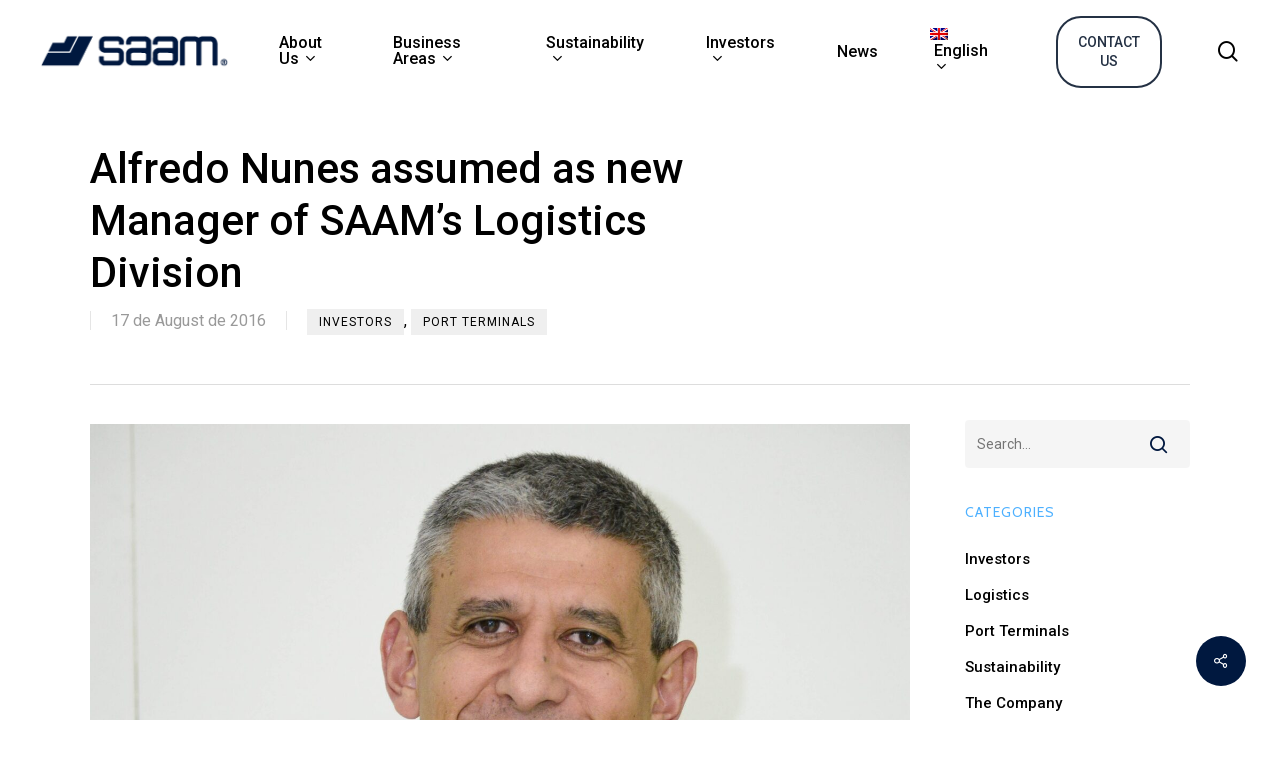

--- FILE ---
content_type: text/html; charset=UTF-8
request_url: https://www.saam.com/blog/2016/08/17/alfredo-nunes-asume-nuevo-gerente-la-division-logistica-saam-2/?lang=en
body_size: 23439
content:
<!doctype html>
<html lang="en-US" class="no-js">
<head>
	<meta charset="UTF-8">
	<meta name="viewport" content="width=device-width, initial-scale=1, maximum-scale=1, user-scalable=0" /><title>Alfredo Nunes assumed as new Manager of SAAM’s Logistics Division &#8211; SAAM</title>
<meta name='robots' content='max-image-preview:large' />
<script id="cookieyes" type="text/javascript" src="https://cdn-cookieyes.com/client_data/743a4ad00384cd68c9932df4/script.js"></script><link rel="alternate" hreflang="es" href="https://www.saam.com/blog/2016/08/17/alfredo-nunes-asume-nuevo-gerente-la-division-logistica-saam/" />
<link rel="alternate" hreflang="en" href="https://www.saam.com/blog/2016/08/17/alfredo-nunes-asume-nuevo-gerente-la-division-logistica-saam-2/?lang=en" />
<link rel="alternate" hreflang="x-default" href="https://www.saam.com/blog/2016/08/17/alfredo-nunes-asume-nuevo-gerente-la-division-logistica-saam/" />
<link rel='dns-prefetch' href='//fonts.googleapis.com' />
<link rel='dns-prefetch' href='//www.googletagmanager.com' />
<link rel="alternate" type="application/rss+xml" title="SAAM &raquo; Feed" href="https://www.saam.com/feed/?lang=en" />
<link rel="alternate" type="application/rss+xml" title="SAAM &raquo; Comments Feed" href="https://www.saam.com/comments/feed/?lang=en" />
<link rel="alternate" title="oEmbed (JSON)" type="application/json+oembed" href="https://www.saam.com/wp-json/oembed/1.0/embed?url=https%3A%2F%2Fwww.saam.com%2Fblog%2F2016%2F08%2F17%2Falfredo-nunes-asume-nuevo-gerente-la-division-logistica-saam-2%2F%3Flang%3Den" />
<link rel="alternate" title="oEmbed (XML)" type="text/xml+oembed" href="https://www.saam.com/wp-json/oembed/1.0/embed?url=https%3A%2F%2Fwww.saam.com%2Fblog%2F2016%2F08%2F17%2Falfredo-nunes-asume-nuevo-gerente-la-division-logistica-saam-2%2F%3Flang%3Den&#038;format=xml" />
<style id='wp-img-auto-sizes-contain-inline-css' type='text/css'>
img:is([sizes=auto i],[sizes^="auto," i]){contain-intrinsic-size:3000px 1500px}
/*# sourceURL=wp-img-auto-sizes-contain-inline-css */
</style>
<link rel='stylesheet' id='dashicons-css' href='https://www.saam.com/wp-includes/css/dashicons.min.css?ver=62691a5a426b8ea9929c864e3813f5e0' type='text/css' media='all' />
<link rel='stylesheet' id='menu-icons-extra-css' href='https://www.saam.com/wp-content/plugins/menu-icons/css/extra.min.css?ver=0.13.20' type='text/css' media='all' />
<style id='wp-emoji-styles-inline-css' type='text/css'>

	img.wp-smiley, img.emoji {
		display: inline !important;
		border: none !important;
		box-shadow: none !important;
		height: 1em !important;
		width: 1em !important;
		margin: 0 0.07em !important;
		vertical-align: -0.1em !important;
		background: none !important;
		padding: 0 !important;
	}
/*# sourceURL=wp-emoji-styles-inline-css */
</style>
<link rel='stylesheet' id='wp-block-library-css' href='https://www.saam.com/wp-includes/css/dist/block-library/style.min.css?ver=62691a5a426b8ea9929c864e3813f5e0' type='text/css' media='all' />
<style id='wp-block-image-inline-css' type='text/css'>
.wp-block-image>a,.wp-block-image>figure>a{display:inline-block}.wp-block-image img{box-sizing:border-box;height:auto;max-width:100%;vertical-align:bottom}@media not (prefers-reduced-motion){.wp-block-image img.hide{visibility:hidden}.wp-block-image img.show{animation:show-content-image .4s}}.wp-block-image[style*=border-radius] img,.wp-block-image[style*=border-radius]>a{border-radius:inherit}.wp-block-image.has-custom-border img{box-sizing:border-box}.wp-block-image.aligncenter{text-align:center}.wp-block-image.alignfull>a,.wp-block-image.alignwide>a{width:100%}.wp-block-image.alignfull img,.wp-block-image.alignwide img{height:auto;width:100%}.wp-block-image .aligncenter,.wp-block-image .alignleft,.wp-block-image .alignright,.wp-block-image.aligncenter,.wp-block-image.alignleft,.wp-block-image.alignright{display:table}.wp-block-image .aligncenter>figcaption,.wp-block-image .alignleft>figcaption,.wp-block-image .alignright>figcaption,.wp-block-image.aligncenter>figcaption,.wp-block-image.alignleft>figcaption,.wp-block-image.alignright>figcaption{caption-side:bottom;display:table-caption}.wp-block-image .alignleft{float:left;margin:.5em 1em .5em 0}.wp-block-image .alignright{float:right;margin:.5em 0 .5em 1em}.wp-block-image .aligncenter{margin-left:auto;margin-right:auto}.wp-block-image :where(figcaption){margin-bottom:1em;margin-top:.5em}.wp-block-image.is-style-circle-mask img{border-radius:9999px}@supports ((-webkit-mask-image:none) or (mask-image:none)) or (-webkit-mask-image:none){.wp-block-image.is-style-circle-mask img{border-radius:0;-webkit-mask-image:url('data:image/svg+xml;utf8,<svg viewBox="0 0 100 100" xmlns="http://www.w3.org/2000/svg"><circle cx="50" cy="50" r="50"/></svg>');mask-image:url('data:image/svg+xml;utf8,<svg viewBox="0 0 100 100" xmlns="http://www.w3.org/2000/svg"><circle cx="50" cy="50" r="50"/></svg>');mask-mode:alpha;-webkit-mask-position:center;mask-position:center;-webkit-mask-repeat:no-repeat;mask-repeat:no-repeat;-webkit-mask-size:contain;mask-size:contain}}:root :where(.wp-block-image.is-style-rounded img,.wp-block-image .is-style-rounded img){border-radius:9999px}.wp-block-image figure{margin:0}.wp-lightbox-container{display:flex;flex-direction:column;position:relative}.wp-lightbox-container img{cursor:zoom-in}.wp-lightbox-container img:hover+button{opacity:1}.wp-lightbox-container button{align-items:center;backdrop-filter:blur(16px) saturate(180%);background-color:#5a5a5a40;border:none;border-radius:4px;cursor:zoom-in;display:flex;height:20px;justify-content:center;opacity:0;padding:0;position:absolute;right:16px;text-align:center;top:16px;width:20px;z-index:100}@media not (prefers-reduced-motion){.wp-lightbox-container button{transition:opacity .2s ease}}.wp-lightbox-container button:focus-visible{outline:3px auto #5a5a5a40;outline:3px auto -webkit-focus-ring-color;outline-offset:3px}.wp-lightbox-container button:hover{cursor:pointer;opacity:1}.wp-lightbox-container button:focus{opacity:1}.wp-lightbox-container button:focus,.wp-lightbox-container button:hover,.wp-lightbox-container button:not(:hover):not(:active):not(.has-background){background-color:#5a5a5a40;border:none}.wp-lightbox-overlay{box-sizing:border-box;cursor:zoom-out;height:100vh;left:0;overflow:hidden;position:fixed;top:0;visibility:hidden;width:100%;z-index:100000}.wp-lightbox-overlay .close-button{align-items:center;cursor:pointer;display:flex;justify-content:center;min-height:40px;min-width:40px;padding:0;position:absolute;right:calc(env(safe-area-inset-right) + 16px);top:calc(env(safe-area-inset-top) + 16px);z-index:5000000}.wp-lightbox-overlay .close-button:focus,.wp-lightbox-overlay .close-button:hover,.wp-lightbox-overlay .close-button:not(:hover):not(:active):not(.has-background){background:none;border:none}.wp-lightbox-overlay .lightbox-image-container{height:var(--wp--lightbox-container-height);left:50%;overflow:hidden;position:absolute;top:50%;transform:translate(-50%,-50%);transform-origin:top left;width:var(--wp--lightbox-container-width);z-index:9999999999}.wp-lightbox-overlay .wp-block-image{align-items:center;box-sizing:border-box;display:flex;height:100%;justify-content:center;margin:0;position:relative;transform-origin:0 0;width:100%;z-index:3000000}.wp-lightbox-overlay .wp-block-image img{height:var(--wp--lightbox-image-height);min-height:var(--wp--lightbox-image-height);min-width:var(--wp--lightbox-image-width);width:var(--wp--lightbox-image-width)}.wp-lightbox-overlay .wp-block-image figcaption{display:none}.wp-lightbox-overlay button{background:none;border:none}.wp-lightbox-overlay .scrim{background-color:#fff;height:100%;opacity:.9;position:absolute;width:100%;z-index:2000000}.wp-lightbox-overlay.active{visibility:visible}@media not (prefers-reduced-motion){.wp-lightbox-overlay.active{animation:turn-on-visibility .25s both}.wp-lightbox-overlay.active img{animation:turn-on-visibility .35s both}.wp-lightbox-overlay.show-closing-animation:not(.active){animation:turn-off-visibility .35s both}.wp-lightbox-overlay.show-closing-animation:not(.active) img{animation:turn-off-visibility .25s both}.wp-lightbox-overlay.zoom.active{animation:none;opacity:1;visibility:visible}.wp-lightbox-overlay.zoom.active .lightbox-image-container{animation:lightbox-zoom-in .4s}.wp-lightbox-overlay.zoom.active .lightbox-image-container img{animation:none}.wp-lightbox-overlay.zoom.active .scrim{animation:turn-on-visibility .4s forwards}.wp-lightbox-overlay.zoom.show-closing-animation:not(.active){animation:none}.wp-lightbox-overlay.zoom.show-closing-animation:not(.active) .lightbox-image-container{animation:lightbox-zoom-out .4s}.wp-lightbox-overlay.zoom.show-closing-animation:not(.active) .lightbox-image-container img{animation:none}.wp-lightbox-overlay.zoom.show-closing-animation:not(.active) .scrim{animation:turn-off-visibility .4s forwards}}@keyframes show-content-image{0%{visibility:hidden}99%{visibility:hidden}to{visibility:visible}}@keyframes turn-on-visibility{0%{opacity:0}to{opacity:1}}@keyframes turn-off-visibility{0%{opacity:1;visibility:visible}99%{opacity:0;visibility:visible}to{opacity:0;visibility:hidden}}@keyframes lightbox-zoom-in{0%{transform:translate(calc((-100vw + var(--wp--lightbox-scrollbar-width))/2 + var(--wp--lightbox-initial-left-position)),calc(-50vh + var(--wp--lightbox-initial-top-position))) scale(var(--wp--lightbox-scale))}to{transform:translate(-50%,-50%) scale(1)}}@keyframes lightbox-zoom-out{0%{transform:translate(-50%,-50%) scale(1);visibility:visible}99%{visibility:visible}to{transform:translate(calc((-100vw + var(--wp--lightbox-scrollbar-width))/2 + var(--wp--lightbox-initial-left-position)),calc(-50vh + var(--wp--lightbox-initial-top-position))) scale(var(--wp--lightbox-scale));visibility:hidden}}
/*# sourceURL=https://www.saam.com/wp-includes/blocks/image/style.min.css */
</style>
<style id='wp-block-social-links-inline-css' type='text/css'>
.wp-block-social-links{background:none;box-sizing:border-box;margin-left:0;padding-left:0;padding-right:0;text-indent:0}.wp-block-social-links .wp-social-link a,.wp-block-social-links .wp-social-link a:hover{border-bottom:0;box-shadow:none;text-decoration:none}.wp-block-social-links .wp-social-link svg{height:1em;width:1em}.wp-block-social-links .wp-social-link span:not(.screen-reader-text){font-size:.65em;margin-left:.5em;margin-right:.5em}.wp-block-social-links.has-small-icon-size{font-size:16px}.wp-block-social-links,.wp-block-social-links.has-normal-icon-size{font-size:24px}.wp-block-social-links.has-large-icon-size{font-size:36px}.wp-block-social-links.has-huge-icon-size{font-size:48px}.wp-block-social-links.aligncenter{display:flex;justify-content:center}.wp-block-social-links.alignright{justify-content:flex-end}.wp-block-social-link{border-radius:9999px;display:block}@media not (prefers-reduced-motion){.wp-block-social-link{transition:transform .1s ease}}.wp-block-social-link{height:auto}.wp-block-social-link a{align-items:center;display:flex;line-height:0}.wp-block-social-link:hover{transform:scale(1.1)}.wp-block-social-links .wp-block-social-link.wp-social-link{display:inline-block;margin:0;padding:0}.wp-block-social-links .wp-block-social-link.wp-social-link .wp-block-social-link-anchor,.wp-block-social-links .wp-block-social-link.wp-social-link .wp-block-social-link-anchor svg,.wp-block-social-links .wp-block-social-link.wp-social-link .wp-block-social-link-anchor:active,.wp-block-social-links .wp-block-social-link.wp-social-link .wp-block-social-link-anchor:hover,.wp-block-social-links .wp-block-social-link.wp-social-link .wp-block-social-link-anchor:visited{color:currentColor;fill:currentColor}:where(.wp-block-social-links:not(.is-style-logos-only)) .wp-social-link{background-color:#f0f0f0;color:#444}:where(.wp-block-social-links:not(.is-style-logos-only)) .wp-social-link-amazon{background-color:#f90;color:#fff}:where(.wp-block-social-links:not(.is-style-logos-only)) .wp-social-link-bandcamp{background-color:#1ea0c3;color:#fff}:where(.wp-block-social-links:not(.is-style-logos-only)) .wp-social-link-behance{background-color:#0757fe;color:#fff}:where(.wp-block-social-links:not(.is-style-logos-only)) .wp-social-link-bluesky{background-color:#0a7aff;color:#fff}:where(.wp-block-social-links:not(.is-style-logos-only)) .wp-social-link-codepen{background-color:#1e1f26;color:#fff}:where(.wp-block-social-links:not(.is-style-logos-only)) .wp-social-link-deviantart{background-color:#02e49b;color:#fff}:where(.wp-block-social-links:not(.is-style-logos-only)) .wp-social-link-discord{background-color:#5865f2;color:#fff}:where(.wp-block-social-links:not(.is-style-logos-only)) .wp-social-link-dribbble{background-color:#e94c89;color:#fff}:where(.wp-block-social-links:not(.is-style-logos-only)) .wp-social-link-dropbox{background-color:#4280ff;color:#fff}:where(.wp-block-social-links:not(.is-style-logos-only)) .wp-social-link-etsy{background-color:#f45800;color:#fff}:where(.wp-block-social-links:not(.is-style-logos-only)) .wp-social-link-facebook{background-color:#0866ff;color:#fff}:where(.wp-block-social-links:not(.is-style-logos-only)) .wp-social-link-fivehundredpx{background-color:#000;color:#fff}:where(.wp-block-social-links:not(.is-style-logos-only)) .wp-social-link-flickr{background-color:#0461dd;color:#fff}:where(.wp-block-social-links:not(.is-style-logos-only)) .wp-social-link-foursquare{background-color:#e65678;color:#fff}:where(.wp-block-social-links:not(.is-style-logos-only)) .wp-social-link-github{background-color:#24292d;color:#fff}:where(.wp-block-social-links:not(.is-style-logos-only)) .wp-social-link-goodreads{background-color:#eceadd;color:#382110}:where(.wp-block-social-links:not(.is-style-logos-only)) .wp-social-link-google{background-color:#ea4434;color:#fff}:where(.wp-block-social-links:not(.is-style-logos-only)) .wp-social-link-gravatar{background-color:#1d4fc4;color:#fff}:where(.wp-block-social-links:not(.is-style-logos-only)) .wp-social-link-instagram{background-color:#f00075;color:#fff}:where(.wp-block-social-links:not(.is-style-logos-only)) .wp-social-link-lastfm{background-color:#e21b24;color:#fff}:where(.wp-block-social-links:not(.is-style-logos-only)) .wp-social-link-linkedin{background-color:#0d66c2;color:#fff}:where(.wp-block-social-links:not(.is-style-logos-only)) .wp-social-link-mastodon{background-color:#3288d4;color:#fff}:where(.wp-block-social-links:not(.is-style-logos-only)) .wp-social-link-medium{background-color:#000;color:#fff}:where(.wp-block-social-links:not(.is-style-logos-only)) .wp-social-link-meetup{background-color:#f6405f;color:#fff}:where(.wp-block-social-links:not(.is-style-logos-only)) .wp-social-link-patreon{background-color:#000;color:#fff}:where(.wp-block-social-links:not(.is-style-logos-only)) .wp-social-link-pinterest{background-color:#e60122;color:#fff}:where(.wp-block-social-links:not(.is-style-logos-only)) .wp-social-link-pocket{background-color:#ef4155;color:#fff}:where(.wp-block-social-links:not(.is-style-logos-only)) .wp-social-link-reddit{background-color:#ff4500;color:#fff}:where(.wp-block-social-links:not(.is-style-logos-only)) .wp-social-link-skype{background-color:#0478d7;color:#fff}:where(.wp-block-social-links:not(.is-style-logos-only)) .wp-social-link-snapchat{background-color:#fefc00;color:#fff;stroke:#000}:where(.wp-block-social-links:not(.is-style-logos-only)) .wp-social-link-soundcloud{background-color:#ff5600;color:#fff}:where(.wp-block-social-links:not(.is-style-logos-only)) .wp-social-link-spotify{background-color:#1bd760;color:#fff}:where(.wp-block-social-links:not(.is-style-logos-only)) .wp-social-link-telegram{background-color:#2aabee;color:#fff}:where(.wp-block-social-links:not(.is-style-logos-only)) .wp-social-link-threads{background-color:#000;color:#fff}:where(.wp-block-social-links:not(.is-style-logos-only)) .wp-social-link-tiktok{background-color:#000;color:#fff}:where(.wp-block-social-links:not(.is-style-logos-only)) .wp-social-link-tumblr{background-color:#011835;color:#fff}:where(.wp-block-social-links:not(.is-style-logos-only)) .wp-social-link-twitch{background-color:#6440a4;color:#fff}:where(.wp-block-social-links:not(.is-style-logos-only)) .wp-social-link-twitter{background-color:#1da1f2;color:#fff}:where(.wp-block-social-links:not(.is-style-logos-only)) .wp-social-link-vimeo{background-color:#1eb7ea;color:#fff}:where(.wp-block-social-links:not(.is-style-logos-only)) .wp-social-link-vk{background-color:#4680c2;color:#fff}:where(.wp-block-social-links:not(.is-style-logos-only)) .wp-social-link-wordpress{background-color:#3499cd;color:#fff}:where(.wp-block-social-links:not(.is-style-logos-only)) .wp-social-link-whatsapp{background-color:#25d366;color:#fff}:where(.wp-block-social-links:not(.is-style-logos-only)) .wp-social-link-x{background-color:#000;color:#fff}:where(.wp-block-social-links:not(.is-style-logos-only)) .wp-social-link-yelp{background-color:#d32422;color:#fff}:where(.wp-block-social-links:not(.is-style-logos-only)) .wp-social-link-youtube{background-color:red;color:#fff}:where(.wp-block-social-links.is-style-logos-only) .wp-social-link{background:none}:where(.wp-block-social-links.is-style-logos-only) .wp-social-link svg{height:1.25em;width:1.25em}:where(.wp-block-social-links.is-style-logos-only) .wp-social-link-amazon{color:#f90}:where(.wp-block-social-links.is-style-logos-only) .wp-social-link-bandcamp{color:#1ea0c3}:where(.wp-block-social-links.is-style-logos-only) .wp-social-link-behance{color:#0757fe}:where(.wp-block-social-links.is-style-logos-only) .wp-social-link-bluesky{color:#0a7aff}:where(.wp-block-social-links.is-style-logos-only) .wp-social-link-codepen{color:#1e1f26}:where(.wp-block-social-links.is-style-logos-only) .wp-social-link-deviantart{color:#02e49b}:where(.wp-block-social-links.is-style-logos-only) .wp-social-link-discord{color:#5865f2}:where(.wp-block-social-links.is-style-logos-only) .wp-social-link-dribbble{color:#e94c89}:where(.wp-block-social-links.is-style-logos-only) .wp-social-link-dropbox{color:#4280ff}:where(.wp-block-social-links.is-style-logos-only) .wp-social-link-etsy{color:#f45800}:where(.wp-block-social-links.is-style-logos-only) .wp-social-link-facebook{color:#0866ff}:where(.wp-block-social-links.is-style-logos-only) .wp-social-link-fivehundredpx{color:#000}:where(.wp-block-social-links.is-style-logos-only) .wp-social-link-flickr{color:#0461dd}:where(.wp-block-social-links.is-style-logos-only) .wp-social-link-foursquare{color:#e65678}:where(.wp-block-social-links.is-style-logos-only) .wp-social-link-github{color:#24292d}:where(.wp-block-social-links.is-style-logos-only) .wp-social-link-goodreads{color:#382110}:where(.wp-block-social-links.is-style-logos-only) .wp-social-link-google{color:#ea4434}:where(.wp-block-social-links.is-style-logos-only) .wp-social-link-gravatar{color:#1d4fc4}:where(.wp-block-social-links.is-style-logos-only) .wp-social-link-instagram{color:#f00075}:where(.wp-block-social-links.is-style-logos-only) .wp-social-link-lastfm{color:#e21b24}:where(.wp-block-social-links.is-style-logos-only) .wp-social-link-linkedin{color:#0d66c2}:where(.wp-block-social-links.is-style-logos-only) .wp-social-link-mastodon{color:#3288d4}:where(.wp-block-social-links.is-style-logos-only) .wp-social-link-medium{color:#000}:where(.wp-block-social-links.is-style-logos-only) .wp-social-link-meetup{color:#f6405f}:where(.wp-block-social-links.is-style-logos-only) .wp-social-link-patreon{color:#000}:where(.wp-block-social-links.is-style-logos-only) .wp-social-link-pinterest{color:#e60122}:where(.wp-block-social-links.is-style-logos-only) .wp-social-link-pocket{color:#ef4155}:where(.wp-block-social-links.is-style-logos-only) .wp-social-link-reddit{color:#ff4500}:where(.wp-block-social-links.is-style-logos-only) .wp-social-link-skype{color:#0478d7}:where(.wp-block-social-links.is-style-logos-only) .wp-social-link-snapchat{color:#fff;stroke:#000}:where(.wp-block-social-links.is-style-logos-only) .wp-social-link-soundcloud{color:#ff5600}:where(.wp-block-social-links.is-style-logos-only) .wp-social-link-spotify{color:#1bd760}:where(.wp-block-social-links.is-style-logos-only) .wp-social-link-telegram{color:#2aabee}:where(.wp-block-social-links.is-style-logos-only) .wp-social-link-threads{color:#000}:where(.wp-block-social-links.is-style-logos-only) .wp-social-link-tiktok{color:#000}:where(.wp-block-social-links.is-style-logos-only) .wp-social-link-tumblr{color:#011835}:where(.wp-block-social-links.is-style-logos-only) .wp-social-link-twitch{color:#6440a4}:where(.wp-block-social-links.is-style-logos-only) .wp-social-link-twitter{color:#1da1f2}:where(.wp-block-social-links.is-style-logos-only) .wp-social-link-vimeo{color:#1eb7ea}:where(.wp-block-social-links.is-style-logos-only) .wp-social-link-vk{color:#4680c2}:where(.wp-block-social-links.is-style-logos-only) .wp-social-link-whatsapp{color:#25d366}:where(.wp-block-social-links.is-style-logos-only) .wp-social-link-wordpress{color:#3499cd}:where(.wp-block-social-links.is-style-logos-only) .wp-social-link-x{color:#000}:where(.wp-block-social-links.is-style-logos-only) .wp-social-link-yelp{color:#d32422}:where(.wp-block-social-links.is-style-logos-only) .wp-social-link-youtube{color:red}.wp-block-social-links.is-style-pill-shape .wp-social-link{width:auto}:root :where(.wp-block-social-links .wp-social-link a){padding:.25em}:root :where(.wp-block-social-links.is-style-logos-only .wp-social-link a){padding:0}:root :where(.wp-block-social-links.is-style-pill-shape .wp-social-link a){padding-left:.6666666667em;padding-right:.6666666667em}.wp-block-social-links:not(.has-icon-color):not(.has-icon-background-color) .wp-social-link-snapchat .wp-block-social-link-label{color:#000}
/*# sourceURL=https://www.saam.com/wp-includes/blocks/social-links/style.min.css */
</style>
<style id='global-styles-inline-css' type='text/css'>
:root{--wp--preset--aspect-ratio--square: 1;--wp--preset--aspect-ratio--4-3: 4/3;--wp--preset--aspect-ratio--3-4: 3/4;--wp--preset--aspect-ratio--3-2: 3/2;--wp--preset--aspect-ratio--2-3: 2/3;--wp--preset--aspect-ratio--16-9: 16/9;--wp--preset--aspect-ratio--9-16: 9/16;--wp--preset--color--black: #000000;--wp--preset--color--cyan-bluish-gray: #abb8c3;--wp--preset--color--white: #ffffff;--wp--preset--color--pale-pink: #f78da7;--wp--preset--color--vivid-red: #cf2e2e;--wp--preset--color--luminous-vivid-orange: #ff6900;--wp--preset--color--luminous-vivid-amber: #fcb900;--wp--preset--color--light-green-cyan: #7bdcb5;--wp--preset--color--vivid-green-cyan: #00d084;--wp--preset--color--pale-cyan-blue: #8ed1fc;--wp--preset--color--vivid-cyan-blue: #0693e3;--wp--preset--color--vivid-purple: #9b51e0;--wp--preset--gradient--vivid-cyan-blue-to-vivid-purple: linear-gradient(135deg,rgb(6,147,227) 0%,rgb(155,81,224) 100%);--wp--preset--gradient--light-green-cyan-to-vivid-green-cyan: linear-gradient(135deg,rgb(122,220,180) 0%,rgb(0,208,130) 100%);--wp--preset--gradient--luminous-vivid-amber-to-luminous-vivid-orange: linear-gradient(135deg,rgb(252,185,0) 0%,rgb(255,105,0) 100%);--wp--preset--gradient--luminous-vivid-orange-to-vivid-red: linear-gradient(135deg,rgb(255,105,0) 0%,rgb(207,46,46) 100%);--wp--preset--gradient--very-light-gray-to-cyan-bluish-gray: linear-gradient(135deg,rgb(238,238,238) 0%,rgb(169,184,195) 100%);--wp--preset--gradient--cool-to-warm-spectrum: linear-gradient(135deg,rgb(74,234,220) 0%,rgb(151,120,209) 20%,rgb(207,42,186) 40%,rgb(238,44,130) 60%,rgb(251,105,98) 80%,rgb(254,248,76) 100%);--wp--preset--gradient--blush-light-purple: linear-gradient(135deg,rgb(255,206,236) 0%,rgb(152,150,240) 100%);--wp--preset--gradient--blush-bordeaux: linear-gradient(135deg,rgb(254,205,165) 0%,rgb(254,45,45) 50%,rgb(107,0,62) 100%);--wp--preset--gradient--luminous-dusk: linear-gradient(135deg,rgb(255,203,112) 0%,rgb(199,81,192) 50%,rgb(65,88,208) 100%);--wp--preset--gradient--pale-ocean: linear-gradient(135deg,rgb(255,245,203) 0%,rgb(182,227,212) 50%,rgb(51,167,181) 100%);--wp--preset--gradient--electric-grass: linear-gradient(135deg,rgb(202,248,128) 0%,rgb(113,206,126) 100%);--wp--preset--gradient--midnight: linear-gradient(135deg,rgb(2,3,129) 0%,rgb(40,116,252) 100%);--wp--preset--font-size--small: 13px;--wp--preset--font-size--medium: 20px;--wp--preset--font-size--large: 36px;--wp--preset--font-size--x-large: 42px;--wp--preset--spacing--20: 0.44rem;--wp--preset--spacing--30: 0.67rem;--wp--preset--spacing--40: 1rem;--wp--preset--spacing--50: 1.5rem;--wp--preset--spacing--60: 2.25rem;--wp--preset--spacing--70: 3.38rem;--wp--preset--spacing--80: 5.06rem;--wp--preset--shadow--natural: 6px 6px 9px rgba(0, 0, 0, 0.2);--wp--preset--shadow--deep: 12px 12px 50px rgba(0, 0, 0, 0.4);--wp--preset--shadow--sharp: 6px 6px 0px rgba(0, 0, 0, 0.2);--wp--preset--shadow--outlined: 6px 6px 0px -3px rgb(255, 255, 255), 6px 6px rgb(0, 0, 0);--wp--preset--shadow--crisp: 6px 6px 0px rgb(0, 0, 0);}:where(.is-layout-flex){gap: 0.5em;}:where(.is-layout-grid){gap: 0.5em;}body .is-layout-flex{display: flex;}.is-layout-flex{flex-wrap: wrap;align-items: center;}.is-layout-flex > :is(*, div){margin: 0;}body .is-layout-grid{display: grid;}.is-layout-grid > :is(*, div){margin: 0;}:where(.wp-block-columns.is-layout-flex){gap: 2em;}:where(.wp-block-columns.is-layout-grid){gap: 2em;}:where(.wp-block-post-template.is-layout-flex){gap: 1.25em;}:where(.wp-block-post-template.is-layout-grid){gap: 1.25em;}.has-black-color{color: var(--wp--preset--color--black) !important;}.has-cyan-bluish-gray-color{color: var(--wp--preset--color--cyan-bluish-gray) !important;}.has-white-color{color: var(--wp--preset--color--white) !important;}.has-pale-pink-color{color: var(--wp--preset--color--pale-pink) !important;}.has-vivid-red-color{color: var(--wp--preset--color--vivid-red) !important;}.has-luminous-vivid-orange-color{color: var(--wp--preset--color--luminous-vivid-orange) !important;}.has-luminous-vivid-amber-color{color: var(--wp--preset--color--luminous-vivid-amber) !important;}.has-light-green-cyan-color{color: var(--wp--preset--color--light-green-cyan) !important;}.has-vivid-green-cyan-color{color: var(--wp--preset--color--vivid-green-cyan) !important;}.has-pale-cyan-blue-color{color: var(--wp--preset--color--pale-cyan-blue) !important;}.has-vivid-cyan-blue-color{color: var(--wp--preset--color--vivid-cyan-blue) !important;}.has-vivid-purple-color{color: var(--wp--preset--color--vivid-purple) !important;}.has-black-background-color{background-color: var(--wp--preset--color--black) !important;}.has-cyan-bluish-gray-background-color{background-color: var(--wp--preset--color--cyan-bluish-gray) !important;}.has-white-background-color{background-color: var(--wp--preset--color--white) !important;}.has-pale-pink-background-color{background-color: var(--wp--preset--color--pale-pink) !important;}.has-vivid-red-background-color{background-color: var(--wp--preset--color--vivid-red) !important;}.has-luminous-vivid-orange-background-color{background-color: var(--wp--preset--color--luminous-vivid-orange) !important;}.has-luminous-vivid-amber-background-color{background-color: var(--wp--preset--color--luminous-vivid-amber) !important;}.has-light-green-cyan-background-color{background-color: var(--wp--preset--color--light-green-cyan) !important;}.has-vivid-green-cyan-background-color{background-color: var(--wp--preset--color--vivid-green-cyan) !important;}.has-pale-cyan-blue-background-color{background-color: var(--wp--preset--color--pale-cyan-blue) !important;}.has-vivid-cyan-blue-background-color{background-color: var(--wp--preset--color--vivid-cyan-blue) !important;}.has-vivid-purple-background-color{background-color: var(--wp--preset--color--vivid-purple) !important;}.has-black-border-color{border-color: var(--wp--preset--color--black) !important;}.has-cyan-bluish-gray-border-color{border-color: var(--wp--preset--color--cyan-bluish-gray) !important;}.has-white-border-color{border-color: var(--wp--preset--color--white) !important;}.has-pale-pink-border-color{border-color: var(--wp--preset--color--pale-pink) !important;}.has-vivid-red-border-color{border-color: var(--wp--preset--color--vivid-red) !important;}.has-luminous-vivid-orange-border-color{border-color: var(--wp--preset--color--luminous-vivid-orange) !important;}.has-luminous-vivid-amber-border-color{border-color: var(--wp--preset--color--luminous-vivid-amber) !important;}.has-light-green-cyan-border-color{border-color: var(--wp--preset--color--light-green-cyan) !important;}.has-vivid-green-cyan-border-color{border-color: var(--wp--preset--color--vivid-green-cyan) !important;}.has-pale-cyan-blue-border-color{border-color: var(--wp--preset--color--pale-cyan-blue) !important;}.has-vivid-cyan-blue-border-color{border-color: var(--wp--preset--color--vivid-cyan-blue) !important;}.has-vivid-purple-border-color{border-color: var(--wp--preset--color--vivid-purple) !important;}.has-vivid-cyan-blue-to-vivid-purple-gradient-background{background: var(--wp--preset--gradient--vivid-cyan-blue-to-vivid-purple) !important;}.has-light-green-cyan-to-vivid-green-cyan-gradient-background{background: var(--wp--preset--gradient--light-green-cyan-to-vivid-green-cyan) !important;}.has-luminous-vivid-amber-to-luminous-vivid-orange-gradient-background{background: var(--wp--preset--gradient--luminous-vivid-amber-to-luminous-vivid-orange) !important;}.has-luminous-vivid-orange-to-vivid-red-gradient-background{background: var(--wp--preset--gradient--luminous-vivid-orange-to-vivid-red) !important;}.has-very-light-gray-to-cyan-bluish-gray-gradient-background{background: var(--wp--preset--gradient--very-light-gray-to-cyan-bluish-gray) !important;}.has-cool-to-warm-spectrum-gradient-background{background: var(--wp--preset--gradient--cool-to-warm-spectrum) !important;}.has-blush-light-purple-gradient-background{background: var(--wp--preset--gradient--blush-light-purple) !important;}.has-blush-bordeaux-gradient-background{background: var(--wp--preset--gradient--blush-bordeaux) !important;}.has-luminous-dusk-gradient-background{background: var(--wp--preset--gradient--luminous-dusk) !important;}.has-pale-ocean-gradient-background{background: var(--wp--preset--gradient--pale-ocean) !important;}.has-electric-grass-gradient-background{background: var(--wp--preset--gradient--electric-grass) !important;}.has-midnight-gradient-background{background: var(--wp--preset--gradient--midnight) !important;}.has-small-font-size{font-size: var(--wp--preset--font-size--small) !important;}.has-medium-font-size{font-size: var(--wp--preset--font-size--medium) !important;}.has-large-font-size{font-size: var(--wp--preset--font-size--large) !important;}.has-x-large-font-size{font-size: var(--wp--preset--font-size--x-large) !important;}
/*# sourceURL=global-styles-inline-css */
</style>

<style id='classic-theme-styles-inline-css' type='text/css'>
/*! This file is auto-generated */
.wp-block-button__link{color:#fff;background-color:#32373c;border-radius:9999px;box-shadow:none;text-decoration:none;padding:calc(.667em + 2px) calc(1.333em + 2px);font-size:1.125em}.wp-block-file__button{background:#32373c;color:#fff;text-decoration:none}
/*# sourceURL=/wp-includes/css/classic-themes.min.css */
</style>
<link rel='stylesheet' id='salient-social-css' href='https://www.saam.com/wp-content/plugins/salient-social/css/style.css?ver=1.2.2' type='text/css' media='all' />
<style id='salient-social-inline-css' type='text/css'>

  .sharing-default-minimal .nectar-love.loved,
  body .nectar-social[data-color-override="override"].fixed > a:before, 
  body .nectar-social[data-color-override="override"].fixed .nectar-social-inner a,
  .sharing-default-minimal .nectar-social[data-color-override="override"] .nectar-social-inner a:hover,
  .nectar-social.vertical[data-color-override="override"] .nectar-social-inner a:hover {
    background-color: #00183f;
  }
  .nectar-social.hover .nectar-love.loved,
  .nectar-social.hover > .nectar-love-button a:hover,
  .nectar-social[data-color-override="override"].hover > div a:hover,
  #single-below-header .nectar-social[data-color-override="override"].hover > div a:hover,
  .nectar-social[data-color-override="override"].hover .share-btn:hover,
  .sharing-default-minimal .nectar-social[data-color-override="override"] .nectar-social-inner a {
    border-color: #00183f;
  }
  #single-below-header .nectar-social.hover .nectar-love.loved i,
  #single-below-header .nectar-social.hover[data-color-override="override"] a:hover,
  #single-below-header .nectar-social.hover[data-color-override="override"] a:hover i,
  #single-below-header .nectar-social.hover .nectar-love-button a:hover i,
  .nectar-love:hover i,
  .hover .nectar-love:hover .total_loves,
  .nectar-love.loved i,
  .nectar-social.hover .nectar-love.loved .total_loves,
  .nectar-social.hover .share-btn:hover, 
  .nectar-social[data-color-override="override"].hover .nectar-social-inner a:hover,
  .nectar-social[data-color-override="override"].hover > div:hover span,
  .sharing-default-minimal .nectar-social[data-color-override="override"] .nectar-social-inner a:not(:hover) i,
  .sharing-default-minimal .nectar-social[data-color-override="override"] .nectar-social-inner a:not(:hover) {
    color: #00183f;
  }
/*# sourceURL=salient-social-inline-css */
</style>
<link rel='stylesheet' id='wow-modal-windows-pro-css' href='https://www.saam.com/wp-content/plugins/wow-modal-windows-pro/public/assets/css/modal-min.css?ver=5.5' type='text/css' media='all' />
<link rel='stylesheet' id='wpml-menu-item-0-css' href='https://www.saam.com/wp-content/plugins/sitepress-multilingual-cms/templates/language-switchers/menu-item/style.min.css?ver=1' type='text/css' media='all' />
<link rel='stylesheet' id='font-awesome-css' href='https://www.saam.com/wp-content/themes/salient/css/font-awesome-legacy.min.css?ver=4.7.1' type='text/css' media='all' />
<link rel='stylesheet' id='salient-grid-system-css' href='https://www.saam.com/wp-content/themes/salient/css/build/grid-system.css?ver=15.1.1' type='text/css' media='all' />
<link rel='stylesheet' id='main-styles-css' href='https://www.saam.com/wp-content/themes/salient/css/build/style.css?ver=15.1.1' type='text/css' media='all' />
<style id='main-styles-inline-css' type='text/css'>

		@font-face{
		     font-family:'Open Sans';
		     src:url('https://www.saam.com/wp-content/themes/salient/css/fonts/OpenSans-Light.woff') format('woff');
		     font-weight:300;
		     font-style:normal; 
		}
		 @font-face{
		     font-family:'Open Sans';
		     src:url('https://www.saam.com/wp-content/themes/salient/css/fonts/OpenSans-Regular.woff') format('woff');
		     font-weight:400;
		     font-style:normal; 
		}
		 @font-face{
		     font-family:'Open Sans';
		     src:url('https://www.saam.com/wp-content/themes/salient/css/fonts/OpenSans-SemiBold.woff') format('woff');
		     font-weight:600;
		     font-style:normal; 
		}
		 @font-face{
		     font-family:'Open Sans';
		     src:url('https://www.saam.com/wp-content/themes/salient/css/fonts/OpenSans-Bold.woff') format('woff');
		     font-weight:700;
		     font-style:normal; 
		}
/*# sourceURL=main-styles-inline-css */
</style>
<link rel='stylesheet' id='nectar-single-styles-css' href='https://www.saam.com/wp-content/themes/salient/css/build/single.css?ver=15.1.1' type='text/css' media='all' />
<link rel='stylesheet' id='nectar-element-recent-posts-css' href='https://www.saam.com/wp-content/themes/salient/css/build/elements/element-recent-posts.css?ver=15.1.1' type='text/css' media='all' />
<link rel='stylesheet' id='nectar-blog-masonry-core-css' href='https://www.saam.com/wp-content/themes/salient/css/build/blog/masonry-core.css?ver=15.1.1' type='text/css' media='all' />
<link rel='stylesheet' id='nectar-blog-masonry-classic-enhanced-css' href='https://www.saam.com/wp-content/themes/salient/css/build/blog/masonry-classic-enhanced.css?ver=15.1.1' type='text/css' media='all' />
<link rel='stylesheet' id='responsive-css' href='https://www.saam.com/wp-content/themes/salient/css/build/responsive.css?ver=15.1.1' type='text/css' media='all' />
<link rel='stylesheet' id='select2-css' href='https://www.saam.com/wp-content/themes/salient/css/build/plugins/select2.css?ver=4.0.1' type='text/css' media='all' />
<link rel='stylesheet' id='skin-material-css' href='https://www.saam.com/wp-content/themes/salient/css/build/skin-material.css?ver=15.1.1' type='text/css' media='all' />
<style id='salient-wp-menu-dynamic-fallback-inline-css' type='text/css'>
#header-outer .nectar-ext-menu-item .image-layer-outer,#header-outer .nectar-ext-menu-item .image-layer,#header-outer .nectar-ext-menu-item .color-overlay,#slide-out-widget-area .nectar-ext-menu-item .image-layer-outer,#slide-out-widget-area .nectar-ext-menu-item .color-overlay,#slide-out-widget-area .nectar-ext-menu-item .image-layer{position:absolute;top:0;left:0;width:100%;height:100%;overflow:hidden;}.nectar-ext-menu-item .inner-content{position:relative;z-index:10;width:100%;}.nectar-ext-menu-item .image-layer{background-size:cover;background-position:center;transition:opacity 0.25s ease 0.1s;}#header-outer nav .nectar-ext-menu-item .image-layer:not(.loaded){background-image:none!important;}#header-outer nav .nectar-ext-menu-item .image-layer{opacity:0;}#header-outer nav .nectar-ext-menu-item .image-layer.loaded{opacity:1;}.nectar-ext-menu-item span[class*="inherit-h"] + .menu-item-desc{margin-top:0.4rem;}#mobile-menu .nectar-ext-menu-item .title,#slide-out-widget-area .nectar-ext-menu-item .title,.nectar-ext-menu-item .menu-title-text,.nectar-ext-menu-item .menu-item-desc{position:relative;}.nectar-ext-menu-item .menu-item-desc{display:block;line-height:1.4em;}body #slide-out-widget-area .nectar-ext-menu-item .menu-item-desc{line-height:1.4em;}#mobile-menu .nectar-ext-menu-item .title,#slide-out-widget-area .nectar-ext-menu-item:not(.style-img-above-text) .title,.nectar-ext-menu-item:not(.style-img-above-text) .menu-title-text,.nectar-ext-menu-item:not(.style-img-above-text) .menu-item-desc,.nectar-ext-menu-item:not(.style-img-above-text) i:before,.nectar-ext-menu-item:not(.style-img-above-text) .svg-icon{color:#fff;}#mobile-menu .nectar-ext-menu-item.style-img-above-text .title{color:inherit;}.sf-menu li ul li a .nectar-ext-menu-item .menu-title-text:after{display:none;}.menu-item .widget-area-active[data-margin="default"] > div:not(:last-child){margin-bottom:20px;}.nectar-ext-menu-item .color-overlay{transition:opacity 0.5s cubic-bezier(.15,.75,.5,1);}.nectar-ext-menu-item:hover .hover-zoom-in-slow .image-layer{transform:scale(1.15);transition:transform 4s cubic-bezier(0.1,0.2,.7,1);}.nectar-ext-menu-item:hover .hover-zoom-in-slow .color-overlay{transition:opacity 1.5s cubic-bezier(.15,.75,.5,1);}.nectar-ext-menu-item .hover-zoom-in-slow .image-layer{transition:transform 0.5s cubic-bezier(.15,.75,.5,1);}.nectar-ext-menu-item .hover-zoom-in-slow .color-overlay{transition:opacity 0.5s cubic-bezier(.15,.75,.5,1);}.nectar-ext-menu-item:hover .hover-zoom-in .image-layer{transform:scale(1.12);}.nectar-ext-menu-item .hover-zoom-in .image-layer{transition:transform 0.5s cubic-bezier(.15,.75,.5,1);}.nectar-ext-menu-item{display:flex;text-align:left;}#slide-out-widget-area .nectar-ext-menu-item .title,#slide-out-widget-area .nectar-ext-menu-item .menu-item-desc,#slide-out-widget-area .nectar-ext-menu-item .menu-title-text,#mobile-menu .nectar-ext-menu-item .title,#mobile-menu .nectar-ext-menu-item .menu-item-desc,#mobile-menu .nectar-ext-menu-item .menu-title-text{color:inherit!important;}#slide-out-widget-area .nectar-ext-menu-item,#mobile-menu .nectar-ext-menu-item{display:block;}#slide-out-widget-area.fullscreen-alt .nectar-ext-menu-item,#slide-out-widget-area.fullscreen .nectar-ext-menu-item{text-align:center;}#header-outer .nectar-ext-menu-item.style-img-above-text .image-layer-outer,#slide-out-widget-area .nectar-ext-menu-item.style-img-above-text .image-layer-outer{position:relative;}#header-outer .nectar-ext-menu-item.style-img-above-text,#slide-out-widget-area .nectar-ext-menu-item.style-img-above-text{flex-direction:column;}
/*# sourceURL=salient-wp-menu-dynamic-fallback-inline-css */
</style>
<link rel='stylesheet' id='nectar-widget-posts-css' href='https://www.saam.com/wp-content/themes/salient/css/build/elements/widget-nectar-posts.css?ver=15.1.1' type='text/css' media='all' />
<link rel='stylesheet' id='js_composer_front-css' href='https://www.saam.com/wp-content/plugins/js_composer_salient/assets/css/js_composer.min.css?ver=6.13.0' type='text/css' media='all' />
<link rel='stylesheet' id='dynamic-css-css' href='https://www.saam.com/wp-content/themes/salient/css/salient-dynamic-styles.css?ver=76603' type='text/css' media='all' />
<style id='dynamic-css-inline-css' type='text/css'>
@media only screen and (min-width:1000px){body #ajax-content-wrap.no-scroll{min-height:calc(100vh - 103px);height:calc(100vh - 103px)!important;}}@media only screen and (min-width:1000px){#page-header-wrap.fullscreen-header,#page-header-wrap.fullscreen-header #page-header-bg,html:not(.nectar-box-roll-loaded) .nectar-box-roll > #page-header-bg.fullscreen-header,.nectar_fullscreen_zoom_recent_projects,#nectar_fullscreen_rows:not(.afterLoaded) > div{height:calc(100vh - 102px);}.wpb_row.vc_row-o-full-height.top-level,.wpb_row.vc_row-o-full-height.top-level > .col.span_12{min-height:calc(100vh - 102px);}html:not(.nectar-box-roll-loaded) .nectar-box-roll > #page-header-bg.fullscreen-header{top:103px;}.nectar-slider-wrap[data-fullscreen="true"]:not(.loaded),.nectar-slider-wrap[data-fullscreen="true"]:not(.loaded) .swiper-container{height:calc(100vh - 101px)!important;}.admin-bar .nectar-slider-wrap[data-fullscreen="true"]:not(.loaded),.admin-bar .nectar-slider-wrap[data-fullscreen="true"]:not(.loaded) .swiper-container{height:calc(100vh - 101px - 32px)!important;}}.admin-bar[class*="page-template-template-no-header"] .wpb_row.vc_row-o-full-height.top-level,.admin-bar[class*="page-template-template-no-header"] .wpb_row.vc_row-o-full-height.top-level > .col.span_12{min-height:calc(100vh - 32px);}body[class*="page-template-template-no-header"] .wpb_row.vc_row-o-full-height.top-level,body[class*="page-template-template-no-header"] .wpb_row.vc_row-o-full-height.top-level > .col.span_12{min-height:100vh;}@media only screen and (max-width:999px){.using-mobile-browser #nectar_fullscreen_rows:not(.afterLoaded):not([data-mobile-disable="on"]) > div{height:calc(100vh - 96px);}.using-mobile-browser .wpb_row.vc_row-o-full-height.top-level,.using-mobile-browser .wpb_row.vc_row-o-full-height.top-level > .col.span_12,[data-permanent-transparent="1"].using-mobile-browser .wpb_row.vc_row-o-full-height.top-level,[data-permanent-transparent="1"].using-mobile-browser .wpb_row.vc_row-o-full-height.top-level > .col.span_12{min-height:calc(100vh - 96px);}html:not(.nectar-box-roll-loaded) .nectar-box-roll > #page-header-bg.fullscreen-header,.nectar_fullscreen_zoom_recent_projects,.nectar-slider-wrap[data-fullscreen="true"]:not(.loaded),.nectar-slider-wrap[data-fullscreen="true"]:not(.loaded) .swiper-container,#nectar_fullscreen_rows:not(.afterLoaded):not([data-mobile-disable="on"]) > div{height:calc(100vh - 43px);}.wpb_row.vc_row-o-full-height.top-level,.wpb_row.vc_row-o-full-height.top-level > .col.span_12{min-height:calc(100vh - 43px);}body[data-transparent-header="false"] #ajax-content-wrap.no-scroll{min-height:calc(100vh - 43px);height:calc(100vh - 43px);}}.screen-reader-text,.nectar-skip-to-content:not(:focus){border:0;clip:rect(1px,1px,1px,1px);clip-path:inset(50%);height:1px;margin:-1px;overflow:hidden;padding:0;position:absolute!important;width:1px;word-wrap:normal!important;}.row .col img:not([srcset]){width:auto;}.row .col img.img-with-animation.nectar-lazy:not([srcset]){width:100%;}
/*# sourceURL=dynamic-css-inline-css */
</style>
<link rel='stylesheet' id='salient-child-style-css' href='https://www.saam.com/wp-content/themes/salient-child/style.css?ver=15.1.1' type='text/css' media='all' />
<link rel='stylesheet' id='redux-google-fonts-salient_redux-css' href='https://fonts.googleapis.com/css?family=Roboto%3A500%2C400%2C400italic%7CCabin%3A700%2C400%2C500&#038;subset=latin&#038;ver=6.9' type='text/css' media='all' />
<script type="text/javascript" src="https://www.saam.com/wp-includes/js/jquery/jquery.min.js?ver=3.7.1" id="jquery-core-js"></script>
<script type="text/javascript" src="https://www.saam.com/wp-includes/js/jquery/jquery-migrate.min.js?ver=3.4.1" id="jquery-migrate-js"></script>
<script type="text/javascript" src="https://www.saam.com/wp-content/themes/salient-child/js/mainwm.js?ver=en" id="custom-script-js"></script>
<link rel="https://api.w.org/" href="https://www.saam.com/wp-json/" /><link rel="alternate" title="JSON" type="application/json" href="https://www.saam.com/wp-json/wp/v2/posts/6487" /><link rel="canonical" href="https://www.saam.com/blog/2016/08/17/alfredo-nunes-asume-nuevo-gerente-la-division-logistica-saam-2/?lang=en" />
<!-- start Simple Custom CSS and JS -->
<script type="text/javascript">
 </script>
<!-- end Simple Custom CSS and JS -->
<meta name="generator" content="Site Kit by Google 1.170.0" /><meta name="generator" content="WPML ver:4.8.6 stt:1,2;" />
<script type="text/javascript"> var root = document.getElementsByTagName( "html" )[0]; root.setAttribute( "class", "js" ); </script><meta name="generator" content="Powered by WPBakery Page Builder - drag and drop page builder for WordPress."/>
<link rel="icon" href="https://www.saam.com/wp-content/uploads/2023/07/cropped-icono-site-saam-32x32.jpg" sizes="32x32" />
<link rel="icon" href="https://www.saam.com/wp-content/uploads/2023/07/cropped-icono-site-saam-192x192.jpg" sizes="192x192" />
<link rel="apple-touch-icon" href="https://www.saam.com/wp-content/uploads/2023/07/cropped-icono-site-saam-180x180.jpg" />
<meta name="msapplication-TileImage" content="https://www.saam.com/wp-content/uploads/2023/07/cropped-icono-site-saam-270x270.jpg" />
		<style type="text/css" id="wp-custom-css">
			#header-outer[data-lhe="animated_underline"] #top nav > ul > li > a .menu-title-text:after, body.material #header-outer #search-outer #search input[type="text"], body[data-header-format="left-header"].material #search-outer #search input[type="text"] {
    border-color: #008fff;
}
div.bio-inner div.title {
	color: #008fff;
}
div.team-meta h5 {
		color: #008fff;
	font-weight:300!important;
	
}
body .nectar-milestone .subject {
    letter-spacing: .5px;
    font-size: 15px;
    line-height: 25px;
	font-weight:600;
	text-transform:uppercase;
	color:#FFF;
	letter-spacing:2px
}
.team-member[data-style=bio_fullscreen_alt] .team-meta p {
    font-size: 14px;
	padding-right:20px;
	
	line-height:20px;
	height:40px;
}
div.team-meta h3 {
	font-size:24px!important;
}
.nectar_team_member_overlay.open .team_member_details .mobile-close, .nectar_team_member_overlay.open .team_member_details .team-desc, .nectar_team_member_overlay.open .team_member_details .team-desc .bottom_meta a, .nectar_team_member_overlay.open .team_member_details .title, .nectar_team_member_overlay.open .team_member_details h2 {
    font-family:"Roboto", sans-serif!important;
	font-weight:400!important;
}
div.nectar-cta h5 span.text {
	font-size:16px!important;
	line-height:35px;
}
#sidebar .widget {
    margin-bottom: 30px;
}
#sidebar h4 {
    text-transform:uppercase;
	font-size:14px;
	font-weight:300;
	letter-spacing:1px;
	color:#008fff;
}
#sidebar .widget .nectar_widget[class*=nectar_blog_posts_]>li .post-date {
    color: #666;
	font-size:12px;
}
span.meta-category a {
	color:#999!important;
	   text-transform:uppercase;
	font-size:13px;
	font-weight:300;
	letter-spacing:1px;
}
span.meta-date {
		color:#999!important;
}
#sidebar.span_3 {
    width: 20.5%;
    backface-visibility: hidden;
}
.post-area.masonry.span_9, .post-area.span_9, .single-portfolio .post-area.span_9, body.search.material .container-wrap .span_9, body[data-ext-responsive=true] .post-area.masonry.span_9, body[data-ext-responsive=true] .post-area.masonry.span_9.meta_overlaid {
    padding-right: 0;
    margin-right: 5%;
    width: 74.5%;
}
h1.entry-title {
	font-size:42px!important;
	line-height:52px!important;
}
span.meta-category a {
	font-size:12px!important;
	font-weight:400!important;
	border:0px!important;
	background-color:#efefef;
	padding:6px 12px!important;
	color:#000!important;
	
}
.single .heading-title[data-header-style=default_minimal] {
    border-bottom: 0;
    text-align: center;
    padding-top: 30px;
	padding-bottom:10px;
}
@media only screen and (max-width: 600px) {
#slide-out-widget-area .secondary-header-text, body #slide-out-widget-area .inner-wrap .inner .nectar-header-text-content {
    display:none!important;
}
}
		</style>
		<noscript><style> .wpb_animate_when_almost_visible { opacity: 1; }</style></noscript><link data-pagespeed-no-defer data-nowprocket data-wpacu-skip data-no-optimize data-noptimize rel='stylesheet' id='main-styles-non-critical-css' href='https://www.saam.com/wp-content/themes/salient/css/build/style-non-critical.css?ver=15.1.1' type='text/css' media='all' />
<link data-pagespeed-no-defer data-nowprocket data-wpacu-skip data-no-optimize data-noptimize rel='stylesheet' id='fancyBox-css' href='https://www.saam.com/wp-content/themes/salient/css/build/plugins/jquery.fancybox.css?ver=3.3.1' type='text/css' media='all' />
<link data-pagespeed-no-defer data-nowprocket data-wpacu-skip data-no-optimize data-noptimize rel='stylesheet' id='nectar-ocm-core-css' href='https://www.saam.com/wp-content/themes/salient/css/build/off-canvas/core.css?ver=15.1.1' type='text/css' media='all' />
<link data-pagespeed-no-defer data-nowprocket data-wpacu-skip data-no-optimize data-noptimize rel='stylesheet' id='nectar-ocm-slide-out-right-material-css' href='https://www.saam.com/wp-content/themes/salient/css/build/off-canvas/slide-out-right-material.css?ver=15.1.1' type='text/css' media='all' />
</head><body data-rsssl=1 class="wp-singular post-template-default single single-post postid-6487 single-format-standard wp-theme-salient wp-child-theme-salient-child material wpb-js-composer js-comp-ver-6.13.0 vc_responsive" data-footer-reveal="false" data-footer-reveal-shadow="none" data-header-format="default" data-body-border="off" data-boxed-style="" data-header-breakpoint="1000" data-dropdown-style="minimal" data-cae="easeOutExpo" data-cad="1350" data-megamenu-width="contained" data-aie="fade-in" data-ls="fancybox" data-apte="standard" data-hhun="0" data-fancy-form-rcs="1" data-form-style="default" data-form-submit="regular" data-is="minimal" data-button-style="rounded" data-user-account-button="false" data-flex-cols="true" data-col-gap="40px" data-header-inherit-rc="false" data-header-search="true" data-animated-anchors="true" data-ajax-transitions="false" data-full-width-header="true" data-slide-out-widget-area="true" data-slide-out-widget-area-style="slide-out-from-right" data-user-set-ocm="off" data-loading-animation="none" data-bg-header="false" data-responsive="1" data-ext-responsive="true" data-ext-padding="90" data-header-resize="1" data-header-color="custom" data-transparent-header="false" data-cart="false" data-remove-m-parallax="" data-remove-m-video-bgs="1" data-m-animate="0" data-force-header-trans-color="light" data-smooth-scrolling="0" data-permanent-transparent="false" >
	
	<script type="text/javascript">
	 (function(window, document) {

		 if(navigator.userAgent.match(/(Android|iPod|iPhone|iPad|BlackBerry|IEMobile|Opera Mini)/)) {
			 document.body.className += " using-mobile-browser mobile ";
		 }

		 if( !("ontouchstart" in window) ) {

			 var body = document.querySelector("body");
			 var winW = window.innerWidth;
			 var bodyW = body.clientWidth;

			 if (winW > bodyW + 4) {
				 body.setAttribute("style", "--scroll-bar-w: " + (winW - bodyW - 4) + "px");
			 } else {
				 body.setAttribute("style", "--scroll-bar-w: 0px");
			 }
		 }

	 })(window, document);
   </script><a href="#ajax-content-wrap" class="nectar-skip-to-content">Skip to main content</a><div class="ocm-effect-wrap"><div class="ocm-effect-wrap-inner">	
	<div id="header-space"  data-header-mobile-fixed='1'></div> 
	
		<div id="header-outer" data-has-menu="true" data-has-buttons="yes" data-header-button_style="default" data-using-pr-menu="false" data-mobile-fixed="1" data-ptnm="false" data-lhe="animated_underline" data-user-set-bg="#ffffff" data-format="default" data-permanent-transparent="false" data-megamenu-rt="0" data-remove-fixed="0" data-header-resize="1" data-cart="false" data-transparency-option="0" data-box-shadow="none" data-shrink-num="6" data-using-secondary="0" data-using-logo="1" data-logo-height="35" data-m-logo-height="20" data-padding="34" data-full-width="true" data-condense="false" >
		
<div id="search-outer" class="nectar">
	<div id="search">
		<div class="container">
			 <div id="search-box">
				 <div class="inner-wrap">
					 <div class="col span_12">
						  <form role="search" action="https://www.saam.com/?lang=en" method="GET">
														 <input type="text" name="s" id="s" value="" aria-label="Search" placeholder="Search" />
							 
						<span>Hit enter to search or ESC to close</span>
												</form>
					</div><!--/span_12-->
				</div><!--/inner-wrap-->
			 </div><!--/search-box-->
			 <div id="close"><a href="#"><span class="screen-reader-text">Close Search</span>
				<span class="close-wrap"> <span class="close-line close-line1"></span> <span class="close-line close-line2"></span> </span>				 </a></div>
		 </div><!--/container-->
	</div><!--/search-->
</div><!--/search-outer-->

<header id="top">
	<div class="container">
		<div class="row">
			<div class="col span_3">
								<a id="logo" href="https://www.saam.com/?lang=en" data-supplied-ml-starting-dark="false" data-supplied-ml-starting="true" data-supplied-ml="true" >
					<img class="stnd skip-lazy default-logo dark-version" width="200" height="37" alt="SAAM" src="https://www.saam.com/wp-content/uploads/2023/07/logo-saam-web.png" srcset="https://www.saam.com/wp-content/uploads/2023/07/logo-saam-web.png 1x, https://www.saam.com/wp-content/uploads/2023/07/logo-saam.png 2x" /><img class="mobile-only-logo skip-lazy" alt="SAAM" width="200" height="37" src="https://www.saam.com/wp-content/uploads/2023/07/logo-saam-web.png" />				</a>
							</div><!--/span_3-->

			<div class="col span_9 col_last">
									<div class="nectar-mobile-only mobile-header"><div class="inner"></div></div>
									<a class="mobile-search" href="#searchbox"><span class="nectar-icon icon-salient-search" aria-hidden="true"></span><span class="screen-reader-text">search</span></a>
														<div class="slide-out-widget-area-toggle mobile-icon slide-out-from-right" data-custom-color="false" data-icon-animation="simple-transform">
						<div> <a href="#sidewidgetarea" aria-label="Navigation Menu" aria-expanded="false" class="closed">
							<span class="screen-reader-text">Menu</span><span aria-hidden="true"> <i class="lines-button x2"> <i class="lines"></i> </i> </span>
						</a></div>
					</div>
				
									<nav>
													<ul class="sf-menu">
								<li id="menu-item-30142" class="menu-item menu-item-type-post_type menu-item-object-page menu-item-has-children nectar-regular-menu-item sf-with-ul menu-item-30142"><a href="https://www.saam.com/we-are-saam/?lang=en"><span class="menu-title-text">About Us</span><span class="sf-sub-indicator"><i class="fa fa-angle-down icon-in-menu" aria-hidden="true"></i></span></a>
<ul class="sub-menu">
	<li id="menu-item-30108" class="menu-item menu-item-type-post_type menu-item-object-page nectar-regular-menu-item menu-item-30108"><a href="https://www.saam.com/our-history/?lang=en"><span class="menu-title-text">Our history</span></a></li>
	<li id="menu-item-30138" class="menu-item menu-item-type-custom menu-item-object-custom menu-item-has-children nectar-regular-menu-item menu-item-30138"><a href="#"><span class="menu-title-text">Corporate governance</span><span class="sf-sub-indicator"><i class="fa fa-angle-right icon-in-menu" aria-hidden="true"></i></span></a>
	<ul class="sub-menu">
		<li id="menu-item-30109" class="menu-item menu-item-type-post_type menu-item-object-page nectar-regular-menu-item menu-item-30109"><a href="https://www.saam.com/compliance/?lang=en"><span class="menu-title-text">Compliance</span></a></li>
		<li id="menu-item-30110" class="menu-item menu-item-type-post_type menu-item-object-page nectar-regular-menu-item menu-item-30110"><a href="https://www.saam.com/board-of-directors/?lang=en"><span class="menu-title-text">Board of Directors</span></a></li>
		<li id="menu-item-30111" class="menu-item menu-item-type-post_type menu-item-object-page nectar-regular-menu-item menu-item-30111"><a href="https://www.saam.com/executives/?lang=en"><span class="menu-title-text">Executives</span></a></li>
	</ul>
</li>
</ul>
</li>
<li id="menu-item-30112" class="menu-item menu-item-type-custom menu-item-object-custom menu-item-has-children nectar-regular-menu-item sf-with-ul menu-item-30112"><a href="#"><span class="menu-title-text">Business Areas</span><span class="sf-sub-indicator"><i class="fa fa-angle-down icon-in-menu" aria-hidden="true"></i></span></a>
<ul class="sub-menu">
	<li id="menu-item-30150" class="menu-item menu-item-type-post_type menu-item-object-page nectar-regular-menu-item menu-item-30150"><a href="https://www.saam.com/saam-towage/?lang=en"><span class="menu-title-text">SAAM Towage</span></a></li>
	<li id="menu-item-30149" class="menu-item menu-item-type-post_type menu-item-object-page nectar-regular-menu-item menu-item-30149"><a href="https://www.saam.com/aerosan/?lang=en"><span class="menu-title-text">AEROSAN</span></a></li>
</ul>
</li>
<li id="menu-item-30114" class="menu-item menu-item-type-post_type menu-item-object-page menu-item-has-children nectar-regular-menu-item sf-with-ul menu-item-30114"><a href="https://www.saam.com/sustainability/?lang=en"><span class="menu-title-text">Sustainability</span><span class="sf-sub-indicator"><i class="fa fa-angle-down icon-in-menu" aria-hidden="true"></i></span></a>
<ul class="sub-menu">
	<li id="menu-item-30163" class="menu-item menu-item-type-post_type menu-item-object-page nectar-regular-menu-item menu-item-30163"><a href="https://www.saam.com/annual-reports/?lang=en"><span class="menu-title-text">Annual Reports</span></a></li>
	<li id="menu-item-30162" class="menu-item menu-item-type-post_type menu-item-object-page nectar-regular-menu-item menu-item-30162"><a href="https://www.saam.com/corporate-policies/?lang=en"><span class="menu-title-text">Corporate Policies</span></a></li>
	<li id="menu-item-30115" class="menu-item menu-item-type-post_type menu-item-object-page nectar-regular-menu-item menu-item-30115"><a href="https://www.saam.com/suppliers/?lang=en"><span class="menu-title-text">Suppliers</span></a></li>
</ul>
</li>
<li id="menu-item-31340" class="menu-item menu-item-type-post_type menu-item-object-page menu-item-has-children nectar-regular-menu-item sf-with-ul menu-item-31340"><a href="https://www.saam.com/investors/?lang=en"><span class="menu-title-text">Investors</span><span class="sf-sub-indicator"><i class="fa fa-angle-down icon-in-menu" aria-hidden="true"></i></span></a>
<ul class="sub-menu">
	<li id="menu-item-30117" class="menu-item menu-item-type-custom menu-item-object-custom menu-item-has-children nectar-regular-menu-item menu-item-30117"><a href="#"><span class="menu-title-text">Shareholders</span><span class="sf-sub-indicator"><i class="fa fa-angle-right icon-in-menu" aria-hidden="true"></i></span></a>
	<ul class="sub-menu">
		<li id="menu-item-30118" class="menu-item menu-item-type-post_type menu-item-object-page nectar-regular-menu-item menu-item-30118"><a href="https://www.saam.com/investors/main-shareholders/?lang=en"><span class="menu-title-text">Main shareholders</span></a></li>
		<li id="menu-item-30119" class="menu-item menu-item-type-post_type menu-item-object-page nectar-regular-menu-item menu-item-30119"><a href="https://www.saam.com/investors/shareholders-meetings/?lang=en"><span class="menu-title-text">Shareholders Meetings</span></a></li>
	</ul>
</li>
	<li id="menu-item-30120" class="menu-item menu-item-type-custom menu-item-object-custom menu-item-has-children nectar-regular-menu-item menu-item-30120"><a href="#"><span class="menu-title-text">Results</span><span class="sf-sub-indicator"><i class="fa fa-angle-right icon-in-menu" aria-hidden="true"></i></span></a>
	<ul class="sub-menu">
		<li id="menu-item-30167" class="menu-item menu-item-type-post_type menu-item-object-page nectar-regular-menu-item menu-item-30167"><a href="https://www.saam.com/investors/results-center/?lang=en"><span class="menu-title-text">Results center</span></a></li>
		<li id="menu-item-30121" class="menu-item menu-item-type-post_type menu-item-object-page nectar-regular-menu-item menu-item-30121"><a href="https://www.saam.com/investors/stock-information/?lang=en"><span class="menu-title-text">Stock information</span></a></li>
		<li id="menu-item-30122" class="menu-item menu-item-type-post_type menu-item-object-page nectar-regular-menu-item menu-item-30122"><a href="https://www.saam.com/investors/monthly-operational-data/?lang=en"><span class="menu-title-text">Monthly Operational Data</span></a></li>
		<li id="menu-item-30123" class="menu-item menu-item-type-post_type menu-item-object-page nectar-regular-menu-item menu-item-30123"><a href="https://www.saam.com/investors/risk-rating-agencies/?lang=en"><span class="menu-title-text">Risk Rating Agencies</span></a></li>
		<li id="menu-item-30169" class="menu-item menu-item-type-post_type menu-item-object-page nectar-regular-menu-item menu-item-30169"><a href="https://www.saam.com/annual-reports/?lang=en"><span class="menu-title-text">Annual Reports</span></a></li>
	</ul>
</li>
	<li id="menu-item-30124" class="menu-item menu-item-type-post_type menu-item-object-page nectar-regular-menu-item menu-item-30124"><a href="https://www.saam.com/investors/relevant-events-interest/?lang=en"><span class="menu-title-text">Relevant events / Interest</span></a></li>
	<li id="menu-item-30125" class="menu-item menu-item-type-post_type menu-item-object-page nectar-regular-menu-item menu-item-30125"><a href="https://www.saam.com/investors/presentations/?lang=en"><span class="menu-title-text">Presentations</span></a></li>
	<li id="menu-item-30126" class="menu-item menu-item-type-post_type menu-item-object-page nectar-regular-menu-item menu-item-30126"><a href="https://www.saam.com/investors/bonds/?lang=en"><span class="menu-title-text">Bonds</span></a></li>
	<li id="menu-item-32866" class="menu-item menu-item-type-post_type menu-item-object-page nectar-regular-menu-item menu-item-32866"><a href="https://www.saam.com/investors/opr-semi-annual-report/?lang=en"><span class="menu-title-text">OPR semi-annual report</span></a></li>
</ul>
</li>
<li id="menu-item-30127" class="menu-item menu-item-type-post_type menu-item-object-page nectar-regular-menu-item menu-item-30127"><a href="https://www.saam.com/news/?lang=en"><span class="menu-title-text">News</span></a></li>
<li id="menu-item-wpml-ls-20-en" class="menu-item wpml-ls-slot-20 wpml-ls-item wpml-ls-item-en wpml-ls-current-language wpml-ls-menu-item wpml-ls-last-item menu-item-type-wpml_ls_menu_item menu-item-object-wpml_ls_menu_item menu-item-has-children nectar-regular-menu-item sf-with-ul menu-item-wpml-ls-20-en"><a href="https://www.saam.com/blog/2016/08/17/alfredo-nunes-asume-nuevo-gerente-la-division-logistica-saam-2/?lang=en" role="menuitem"><span class="menu-title-text">
            <img
            class="wpml-ls-flag"
            src="https://www.saam.com/wp-content/plugins/sitepress-multilingual-cms/res/flags/en.png"
            alt=""
            
            
    /><span class="wpml-ls-native" lang="en">English</span></span><span class="sf-sub-indicator"><i class="fa fa-angle-down icon-in-menu" aria-hidden="true"></i></span></a>
<ul class="sub-menu">
	<li id="menu-item-wpml-ls-20-es" class="menu-item wpml-ls-slot-20 wpml-ls-item wpml-ls-item-es wpml-ls-menu-item wpml-ls-first-item menu-item-type-wpml_ls_menu_item menu-item-object-wpml_ls_menu_item nectar-regular-menu-item menu-item-wpml-ls-20-es"><a href="https://www.saam.com/blog/2016/08/17/alfredo-nunes-asume-nuevo-gerente-la-division-logistica-saam/" title="Switch to Español" aria-label="Switch to Español" role="menuitem"><span class="menu-title-text">
            <img
            class="wpml-ls-flag"
            src="https://www.saam.com/wp-content/plugins/sitepress-multilingual-cms/res/flags/es.png"
            alt=""
            
            
    /><span class="wpml-ls-native" lang="es">Español</span></span></a></li>
</ul>
</li>
							</ul>
													<ul class="buttons sf-menu" data-user-set-ocm="off">

								<li class="nectar-header-text-content-wrap"><div class="nectar-header-text-content"><div><span class="link_wrap button enIdioma" style="padding: 15px 20px 15px 20px;font-size: 14px;font-weight: 500;background-color: transparent;border: 2px solid #243144;border-radius: 25px;color: #243144">
<a class="link_text enIdioma" href="https://www.saam.com/contac-us/?lang=en">CONTACT US</a>
</span>
<span class="link_wrap button esIdioma" style="padding: 15px 20px 15px 20px;font-size: 14px;font-weight: 500;background-color: transparent;border: 2px solid #243144;border-radius: 25px;color: #243144">
<a class="link_text" href="https://www.saam.com/contacto/">CONTÁCTANOS</a>
</span></div></div></li><li id="search-btn"><div><a href="#searchbox"><span class="icon-salient-search" aria-hidden="true"></span><span class="screen-reader-text">search</span></a></div> </li>
							</ul>
						
					</nav>

					
				</div><!--/span_9-->

				
			</div><!--/row-->
					</div><!--/container-->
	</header>		
	</div>
		<div id="ajax-content-wrap">


<div class="container-wrap" data-midnight="dark" data-remove-post-date="0" data-remove-post-author="1" data-remove-post-comment-number="1">
	<div class="container main-content">

		
	  <div class="row heading-title hentry" data-header-style="default">
		<div class="col span_12 section-title blog-title">
						  <h1 class="entry-title">Alfredo Nunes assumed as new Manager of SAAM’s Logistics Division</h1>

						<div id="single-below-header" data-hide-on-mobile="false">
				<span class="meta-author vcard author"><span class="fn"><span class="author-leading">By</span> <a href="https://www.saam.com/blog/author/admin/?lang=en" title="Posts by admin" rel="author">admin</a></span></span><span class="meta-date date published">17 de August de 2016</span><span class="meta-date date updated rich-snippet-hidden">August 8th, 2023</span><span class="meta-category"><a href="https://www.saam.com/blog/category/investors/?lang=en">Investors</a>, <a href="https://www.saam.com/blog/category/port-terminals/?lang=en">Port Terminals</a></span>			</div><!--/single-below-header-->
					<div id="single-meta">

				<div class="meta-comment-count">
				  <a href="https://www.saam.com/blog/2016/08/17/alfredo-nunes-asume-nuevo-gerente-la-division-logistica-saam-2/?lang=en#respond"><i class="icon-default-style steadysets-icon-chat-3"></i> No Comments</a>
				</div>

					
			</div><!--/single-meta-->

					</div><!--/section-title-->
	  </div><!--/row-->

	
		<div class="row">

			
			<div class="post-area col  span_9" role="main">

			
<article id="post-6487" class="post-6487 post type-post status-publish format-standard has-post-thumbnail category-investors category-port-terminals">
  
  <div class="inner-wrap">

		<div class="post-content" data-hide-featured-media="0">
      
        <span class="post-featured-img"><img width="2560" height="1833" src="https://www.saam.com/wp-content/uploads/2016/08/Fotos-Saam-28-e1472071402862-scaled.jpg" class="attachment-full size-full wp-post-image" alt="" title="" decoding="async" fetchpriority="high" srcset="https://www.saam.com/wp-content/uploads/2016/08/Fotos-Saam-28-e1472071402862-scaled.jpg 2560w, https://www.saam.com/wp-content/uploads/2016/08/Fotos-Saam-28-e1472071402862-300x215.jpg 300w, https://www.saam.com/wp-content/uploads/2016/08/Fotos-Saam-28-e1472071402862-1024x733.jpg 1024w, https://www.saam.com/wp-content/uploads/2016/08/Fotos-Saam-28-e1472071402862-768x550.jpg 768w, https://www.saam.com/wp-content/uploads/2016/08/Fotos-Saam-28-e1472071402862-1536x1100.jpg 1536w, https://www.saam.com/wp-content/uploads/2016/08/Fotos-Saam-28-e1472071402862-2048x1466.jpg 2048w" sizes="(max-width: 2560px) 100vw, 2560px" /></span><div class="content-inner">
		<div id="fws_69710b146321f"  data-column-margin="default" data-midnight="dark"  class="wpb_row vc_row-fluid vc_row"  style="padding-top: 0px; padding-bottom: 0px; "><div class="row-bg-wrap" data-bg-animation="none" data-bg-animation-delay="" data-bg-overlay="false"><div class="inner-wrap row-bg-layer" ><div class="row-bg viewport-desktop"  style=""></div></div></div><div class="row_col_wrap_12 col span_12 dark left">
	<div  class="vc_col-sm-12 wpb_column column_container vc_column_container col no-extra-padding inherit_tablet inherit_phone "  data-padding-pos="all" data-has-bg-color="false" data-bg-color="" data-bg-opacity="1" data-animation="" data-delay="0" >
		<div class="vc_column-inner" >
			<div class="wpb_wrapper">
				
<div class="wpb_text_column wpb_content_element " >
	<div class="wpb_wrapper">
		<p><strong>Santiago, August 17, 2016.</strong> Alfredo Nunes assumed as the new Manager of the Logistics Division of SAAM, with the mission of promoting the development of this business area both in the domestic market and in the Americas.</p>
<p>Nunes, a Brazilian national, obtained an MBA from the Getulio Vargas Foundation and has an experience of over 20 years in the services area of worldwide companies. Among other responsibilities, he served as Operations Director for South America at Penske Logistics Do Brasil and DHL. Likewise, he was Supply Chain Manager for Danzas Logistic, Caloi and Philips in Brazil.</p>
<p>SAAM is one of the major logistics operators in Latin America, providing comprehensive services to shipping and airline companies, importers and exporters. Currently, it has more than 130 hectares and support and warehouse areas, operating in Chile, Uruguay, Bolivia, Peru, Ecuador y Colombia.</p>
	</div>
</div>




			</div> 
		</div>
	</div> 
</div></div>
</div>        
      </div><!--/post-content-->
      
    </div><!--/inner-wrap-->
    
</article>
		</div><!--/post-area-->

			
				<div id="sidebar" data-nectar-ss="1" class="col span_3 col_last">
					<div id="search-2" class="widget widget_search"><form role="search" method="get" class="search-form" action="https://www.saam.com/?lang=en">
	<input type="text" class="search-field" placeholder="Search..." value="" name="s" title="Search for:" />
	<button type="submit" class="search-widget-btn"><span class="normal icon-salient-search" aria-hidden="true"></span><span class="text">Search</span></button>
<input type='hidden' name='lang' value='en' /></form></div><div id="categories-2" class="widget widget_categories"><h4>Categories</h4>
			<ul>
					<li class="cat-item cat-item-29"><a href="https://www.saam.com/blog/category/investors/?lang=en">Investors</a>
</li>
	<li class="cat-item cat-item-33"><a href="https://www.saam.com/blog/category/logistics/?lang=en">Logistics</a>
</li>
	<li class="cat-item cat-item-31"><a href="https://www.saam.com/blog/category/port-terminals/?lang=en">Port Terminals</a>
</li>
	<li class="cat-item cat-item-35"><a href="https://www.saam.com/blog/category/sostenibilidad-en/?lang=en">Sustainability</a>
</li>
	<li class="cat-item cat-item-30"><a href="https://www.saam.com/blog/category/the-company/?lang=en">The Company</a>
</li>
	<li class="cat-item cat-item-32"><a href="https://www.saam.com/blog/category/towage/?lang=en">Towage</a>
</li>
			</ul>

			</div><div id="archives-3" class="widget widget_archive"><h4>Archive</h4>		<label class="screen-reader-text" for="archives-dropdown-3">Archive</label>
		<select id="archives-dropdown-3" name="archive-dropdown">
			
			<option value="">Select Month</option>
				<option value='https://www.saam.com/blog/2025/11/?lang=en'> November 2025 </option>
	<option value='https://www.saam.com/blog/2025/10/?lang=en'> October 2025 </option>
	<option value='https://www.saam.com/blog/2025/08/?lang=en'> August 2025 </option>
	<option value='https://www.saam.com/blog/2025/07/?lang=en'> July 2025 </option>
	<option value='https://www.saam.com/blog/2025/05/?lang=en'> May 2025 </option>
	<option value='https://www.saam.com/blog/2025/03/?lang=en'> March 2025 </option>
	<option value='https://www.saam.com/blog/2025/02/?lang=en'> February 2025 </option>
	<option value='https://www.saam.com/blog/2024/11/?lang=en'> November 2024 </option>
	<option value='https://www.saam.com/blog/2024/08/?lang=en'> August 2024 </option>
	<option value='https://www.saam.com/blog/2024/05/?lang=en'> May 2024 </option>
	<option value='https://www.saam.com/blog/2024/04/?lang=en'> April 2024 </option>
	<option value='https://www.saam.com/blog/2024/03/?lang=en'> March 2024 </option>
	<option value='https://www.saam.com/blog/2024/02/?lang=en'> February 2024 </option>
	<option value='https://www.saam.com/blog/2023/12/?lang=en'> December 2023 </option>
	<option value='https://www.saam.com/blog/2023/11/?lang=en'> November 2023 </option>
	<option value='https://www.saam.com/blog/2023/10/?lang=en'> October 2023 </option>
	<option value='https://www.saam.com/blog/2023/08/?lang=en'> August 2023 </option>
	<option value='https://www.saam.com/blog/2023/07/?lang=en'> July 2023 </option>
	<option value='https://www.saam.com/blog/2023/06/?lang=en'> June 2023 </option>
	<option value='https://www.saam.com/blog/2023/05/?lang=en'> May 2023 </option>
	<option value='https://www.saam.com/blog/2023/04/?lang=en'> April 2023 </option>
	<option value='https://www.saam.com/blog/2023/03/?lang=en'> March 2023 </option>
	<option value='https://www.saam.com/blog/2023/02/?lang=en'> February 2023 </option>
	<option value='https://www.saam.com/blog/2023/01/?lang=en'> January 2023 </option>
	<option value='https://www.saam.com/blog/2022/12/?lang=en'> December 2022 </option>
	<option value='https://www.saam.com/blog/2022/11/?lang=en'> November 2022 </option>
	<option value='https://www.saam.com/blog/2022/10/?lang=en'> October 2022 </option>
	<option value='https://www.saam.com/blog/2022/09/?lang=en'> September 2022 </option>
	<option value='https://www.saam.com/blog/2022/08/?lang=en'> August 2022 </option>
	<option value='https://www.saam.com/blog/2022/07/?lang=en'> July 2022 </option>
	<option value='https://www.saam.com/blog/2022/06/?lang=en'> June 2022 </option>
	<option value='https://www.saam.com/blog/2022/05/?lang=en'> May 2022 </option>
	<option value='https://www.saam.com/blog/2022/04/?lang=en'> April 2022 </option>
	<option value='https://www.saam.com/blog/2022/03/?lang=en'> March 2022 </option>
	<option value='https://www.saam.com/blog/2022/02/?lang=en'> February 2022 </option>
	<option value='https://www.saam.com/blog/2022/01/?lang=en'> January 2022 </option>
	<option value='https://www.saam.com/blog/2021/12/?lang=en'> December 2021 </option>
	<option value='https://www.saam.com/blog/2021/11/?lang=en'> November 2021 </option>
	<option value='https://www.saam.com/blog/2021/09/?lang=en'> September 2021 </option>
	<option value='https://www.saam.com/blog/2021/08/?lang=en'> August 2021 </option>
	<option value='https://www.saam.com/blog/2021/06/?lang=en'> June 2021 </option>
	<option value='https://www.saam.com/blog/2021/05/?lang=en'> May 2021 </option>
	<option value='https://www.saam.com/blog/2021/04/?lang=en'> April 2021 </option>
	<option value='https://www.saam.com/blog/2021/03/?lang=en'> March 2021 </option>
	<option value='https://www.saam.com/blog/2021/01/?lang=en'> January 2021 </option>
	<option value='https://www.saam.com/blog/2020/12/?lang=en'> December 2020 </option>
	<option value='https://www.saam.com/blog/2020/11/?lang=en'> November 2020 </option>
	<option value='https://www.saam.com/blog/2020/10/?lang=en'> October 2020 </option>
	<option value='https://www.saam.com/blog/2020/08/?lang=en'> August 2020 </option>
	<option value='https://www.saam.com/blog/2020/06/?lang=en'> June 2020 </option>
	<option value='https://www.saam.com/blog/2020/05/?lang=en'> May 2020 </option>
	<option value='https://www.saam.com/blog/2020/04/?lang=en'> April 2020 </option>
	<option value='https://www.saam.com/blog/2020/03/?lang=en'> March 2020 </option>
	<option value='https://www.saam.com/blog/2020/02/?lang=en'> February 2020 </option>
	<option value='https://www.saam.com/blog/2020/01/?lang=en'> January 2020 </option>
	<option value='https://www.saam.com/blog/2019/12/?lang=en'> December 2019 </option>
	<option value='https://www.saam.com/blog/2019/11/?lang=en'> November 2019 </option>
	<option value='https://www.saam.com/blog/2019/10/?lang=en'> October 2019 </option>
	<option value='https://www.saam.com/blog/2019/09/?lang=en'> September 2019 </option>
	<option value='https://www.saam.com/blog/2019/08/?lang=en'> August 2019 </option>
	<option value='https://www.saam.com/blog/2019/07/?lang=en'> July 2019 </option>
	<option value='https://www.saam.com/blog/2019/06/?lang=en'> June 2019 </option>
	<option value='https://www.saam.com/blog/2019/05/?lang=en'> May 2019 </option>
	<option value='https://www.saam.com/blog/2019/04/?lang=en'> April 2019 </option>
	<option value='https://www.saam.com/blog/2019/03/?lang=en'> March 2019 </option>
	<option value='https://www.saam.com/blog/2019/02/?lang=en'> February 2019 </option>
	<option value='https://www.saam.com/blog/2019/01/?lang=en'> January 2019 </option>
	<option value='https://www.saam.com/blog/2018/12/?lang=en'> December 2018 </option>
	<option value='https://www.saam.com/blog/2018/11/?lang=en'> November 2018 </option>
	<option value='https://www.saam.com/blog/2018/10/?lang=en'> October 2018 </option>
	<option value='https://www.saam.com/blog/2018/08/?lang=en'> August 2018 </option>
	<option value='https://www.saam.com/blog/2018/05/?lang=en'> May 2018 </option>
	<option value='https://www.saam.com/blog/2018/04/?lang=en'> April 2018 </option>
	<option value='https://www.saam.com/blog/2018/03/?lang=en'> March 2018 </option>
	<option value='https://www.saam.com/blog/2017/12/?lang=en'> December 2017 </option>
	<option value='https://www.saam.com/blog/2017/11/?lang=en'> November 2017 </option>
	<option value='https://www.saam.com/blog/2017/10/?lang=en'> October 2017 </option>
	<option value='https://www.saam.com/blog/2017/09/?lang=en'> September 2017 </option>
	<option value='https://www.saam.com/blog/2017/08/?lang=en'> August 2017 </option>
	<option value='https://www.saam.com/blog/2017/07/?lang=en'> July 2017 </option>
	<option value='https://www.saam.com/blog/2017/06/?lang=en'> June 2017 </option>
	<option value='https://www.saam.com/blog/2017/05/?lang=en'> May 2017 </option>
	<option value='https://www.saam.com/blog/2017/04/?lang=en'> April 2017 </option>
	<option value='https://www.saam.com/blog/2017/03/?lang=en'> March 2017 </option>
	<option value='https://www.saam.com/blog/2017/02/?lang=en'> February 2017 </option>
	<option value='https://www.saam.com/blog/2017/01/?lang=en'> January 2017 </option>
	<option value='https://www.saam.com/blog/2016/11/?lang=en'> November 2016 </option>
	<option value='https://www.saam.com/blog/2016/10/?lang=en'> October 2016 </option>
	<option value='https://www.saam.com/blog/2016/09/?lang=en'> September 2016 </option>
	<option value='https://www.saam.com/blog/2016/08/?lang=en'> August 2016 </option>
	<option value='https://www.saam.com/blog/2016/07/?lang=en'> July 2016 </option>
	<option value='https://www.saam.com/blog/2016/06/?lang=en'> June 2016 </option>
	<option value='https://www.saam.com/blog/2016/05/?lang=en'> May 2016 </option>
	<option value='https://www.saam.com/blog/2016/04/?lang=en'> April 2016 </option>
	<option value='https://www.saam.com/blog/2016/03/?lang=en'> March 2016 </option>
	<option value='https://www.saam.com/blog/2016/02/?lang=en'> February 2016 </option>
	<option value='https://www.saam.com/blog/2016/01/?lang=en'> January 2016 </option>
	<option value='https://www.saam.com/blog/2015/12/?lang=en'> December 2015 </option>
	<option value='https://www.saam.com/blog/2015/11/?lang=en'> November 2015 </option>
	<option value='https://www.saam.com/blog/2015/10/?lang=en'> October 2015 </option>
	<option value='https://www.saam.com/blog/2015/09/?lang=en'> September 2015 </option>
	<option value='https://www.saam.com/blog/2015/06/?lang=en'> June 2015 </option>
	<option value='https://www.saam.com/blog/2013/09/?lang=en'> September 2013 </option>
	<option value='https://www.saam.com/blog/2013/07/?lang=en'> July 2013 </option>
	<option value='https://www.saam.com/blog/2013/04/?lang=en'> April 2013 </option>

		</select>

			<script type="text/javascript">
/* <![CDATA[ */

( ( dropdownId ) => {
	const dropdown = document.getElementById( dropdownId );
	function onSelectChange() {
		setTimeout( () => {
			if ( 'escape' === dropdown.dataset.lastkey ) {
				return;
			}
			if ( dropdown.value ) {
				document.location.href = dropdown.value;
			}
		}, 250 );
	}
	function onKeyUp( event ) {
		if ( 'Escape' === event.key ) {
			dropdown.dataset.lastkey = 'escape';
		} else {
			delete dropdown.dataset.lastkey;
		}
	}
	function onClick() {
		delete dropdown.dataset.lastkey;
	}
	dropdown.addEventListener( 'keyup', onKeyUp );
	dropdown.addEventListener( 'click', onClick );
	dropdown.addEventListener( 'change', onSelectChange );
})( "archives-dropdown-3" );

//# sourceURL=WP_Widget_Archives%3A%3Awidget
/* ]]> */
</script>
</div><div id="nectar_popular_posts-2" class="widget nectar_popular_posts_widget"><h4>Recent News</h4><ul class="nectar_blog_posts_popular nectar_widget" data-style="hover-featured-image"><li class="has-img" data-views="286484"><a href="https://www.saam.com/blog/2025/11/07/saams-solid-third-quarter-performance-boosts-2025-earnings-with-ytd-net-income-reaching-us64-million/?lang=en"> <div class="popular-featured-img" style="background-image: url(https://www.saam.com/wp-content/uploads/2025/11/3q-600x403.jpg);"></div><span class="meta-wrap"><span class="post-title">SAAM&#8217;s solid third quarter performance boosts 2025 earnings with YTD net income reaching US$64 million</span> <span class="post-date">7 de November de 2025</span></span></a></li><li class="has-img" data-views="273545"><a href="https://www.saam.com/blog/2025/10/01/saam-now-owns-100-of-intertug-and-reinforces-its-leadership-in-the-americas/?lang=en"> <div class="popular-featured-img" style="background-image: url(https://www.saam.com/wp-content/uploads/2025/10/Sea-Trout-operacion-USA-Turquia-600x403.jpg);"></div><span class="meta-wrap"><span class="post-title">SAAM Now Owns 100% of Intertug and Reinforces its Leadership in the Americas</span> <span class="post-date">1 de October de 2025</span></span></a></li><li class="has-img" data-views="184931"><a href="https://www.saam.com/blog/2025/07/10/chile-at-the-cutting-edge-saam-and-enap-introduce-latin-americas-first-electric-tug/?lang=en"> <div class="popular-featured-img" style="background-image: url(https://www.saam.com/wp-content/uploads/2025/07/Ceremonia-de-bautizo-SAAM-600x403.jpg);"></div><span class="meta-wrap"><span class="post-title">Chile at the cutting edge: SAAM and Enap introduce Latin America&#8217;s first electric tug</span> <span class="post-date">10 de July de 2025</span></span></a></li></ul></div>				</div><!--/sidebar-->

			
		</div><!--/row-->

		<div class="row">

			<div data-post-header-style="default" class="blog_next_prev_buttons vc_row-fluid wpb_row  standard_section" data-style="fullwidth_next_prev" data-midnight="light"><ul class="controls"><li class="previous-post "><div class="post-bg-img" style="background-image: url(https://www.saam.com/wp-content/uploads/2016/08/Firma-Convenio-SAAM-Armada-27-1024x683-1.jpg);"></div><a href="https://www.saam.com/blog/2016/08/18/alianza-busca-visibilizar-la-relevancia-historica-actual-del-mar-la-vida-diaria-los-chilenos-2/?lang=en" aria-label="Alliance seeks to enhance visibility of historical and current  relevance of the sea in Chilean citizenship’s daily life"></a><h3><span>Previous Post</span><span class="text">Alliance seeks to enhance visibility of historical and current  relevance of the sea in Chilean citizenship’s daily life
						 <svg class="next-arrow" aria-hidden="true" xmlns="http://www.w3.org/2000/svg" xmlns:xlink="http://www.w3.org/1999/xlink" viewBox="0 0 39 12"><line class="top" x1="23" y1="-0.5" x2="29.5" y2="6.5" stroke="#ffffff;"></line><line class="bottom" x1="23" y1="12.5" x2="29.5" y2="5.5" stroke="#ffffff;"></line></svg><span class="line"></span></span></h3></li><li class="next-post "><div class="post-bg-img" style="background-image: url(https://www.saam.com/wp-content/uploads/2016/08/SAAM_Unab2.jpg);"></div><a href="https://www.saam.com/blog/2016/08/10/saam-universidad-andres-bello-firman-convenio-cooperacion-2/?lang=en" aria-label="SAAM and Universidad Andrés Bello sign Cooperation Agreement"></a><h3><span>Next Post</span><span class="text">SAAM and Universidad Andrés Bello sign Cooperation Agreement
						 <svg class="next-arrow" aria-hidden="true" xmlns="http://www.w3.org/2000/svg" xmlns:xlink="http://www.w3.org/1999/xlink" viewBox="0 0 39 12"><line class="top" x1="23" y1="-0.5" x2="29.5" y2="6.5" stroke="#ffffff;"></line><line class="bottom" x1="23" y1="12.5" x2="29.5" y2="5.5" stroke="#ffffff;"></line></svg><span class="line"></span></span></h3></li></ul>
			 </div>

			 <div class="row vc_row-fluid full-width-section related-post-wrap" data-using-post-pagination="true" data-midnight="dark"> <div class="row-bg-wrap"><div class="row-bg"></div></div> <h3 class="related-title hidden">Related Posts</h3><div class="row span_12 blog-recent related-posts columns-3" data-style="classic_enhanced" data-color-scheme="light">
					 <div class="col span_4">
						 <div class="inner-wrap post-33561 post type-post status-publish format-standard has-post-thumbnail category-investors category-the-company">

							 <a href="https://www.saam.com/blog/2025/11/07/saams-solid-third-quarter-performance-boosts-2025-earnings-with-ytd-net-income-reaching-us64-million/?lang=en" class="img-link"><span class="post-featured-img"><img width="600" height="403" src="https://www.saam.com/wp-content/uploads/2025/11/3q-600x403.jpg" class="attachment-portfolio-thumb size-portfolio-thumb wp-post-image" alt="" title="" decoding="async" loading="lazy" srcset="https://www.saam.com/wp-content/uploads/2025/11/3q-600x403.jpg 600w, https://www.saam.com/wp-content/uploads/2025/11/3q-900x604.jpg 900w, https://www.saam.com/wp-content/uploads/2025/11/3q-400x269.jpg 400w" sizes="auto, (max-width: 600px) 100vw, 600px" /></span></a>
							 <span class="meta-category"><a class="investors" href="https://www.saam.com/blog/category/investors/?lang=en">Investors</a><a class="the-company" href="https://www.saam.com/blog/category/the-company/?lang=en">The Company</a></span>
							 <a class="entire-meta-link" href="https://www.saam.com/blog/2025/11/07/saams-solid-third-quarter-performance-boosts-2025-earnings-with-ytd-net-income-reaching-us64-million/?lang=en" aria-label="SAAM&#8217;s solid third quarter performance boosts 2025 earnings with YTD net income reaching US$64 million"></a>

							 <div class="article-content-wrap">
								 <div class="post-header">
									 <span class="meta">
										 7 de November de 2025									 </span>
									 <h3 class="title">SAAM&#8217;s solid third quarter performance boosts 2025 earnings with YTD net income reaching US$64 million</h3>
									 								 </div><!--/post-header-->

								 							 </div>

							 
								 <div class="post-meta">
									 <span class="meta-author"> <a href="https://www.saam.com/blog/author/admin/?lang=en"> <i class="icon-default-style icon-salient-m-user"></i> admin</a> </span>

									 
								 </div>
								 
						 </div>
					 </div>
					 
					 <div class="col span_4">
						 <div class="inner-wrap post-33542 post type-post status-publish format-standard has-post-thumbnail category-investors category-the-company category-towage">

							 <a href="https://www.saam.com/blog/2025/10/01/saam-now-owns-100-of-intertug-and-reinforces-its-leadership-in-the-americas/?lang=en" class="img-link"><span class="post-featured-img"><img width="600" height="403" src="https://www.saam.com/wp-content/uploads/2025/10/Sea-Trout-operacion-USA-Turquia-600x403.jpg" class="attachment-portfolio-thumb size-portfolio-thumb wp-post-image" alt="" title="" decoding="async" loading="lazy" srcset="https://www.saam.com/wp-content/uploads/2025/10/Sea-Trout-operacion-USA-Turquia-600x403.jpg 600w, https://www.saam.com/wp-content/uploads/2025/10/Sea-Trout-operacion-USA-Turquia-900x604.jpg 900w, https://www.saam.com/wp-content/uploads/2025/10/Sea-Trout-operacion-USA-Turquia-400x269.jpg 400w" sizes="auto, (max-width: 600px) 100vw, 600px" /></span></a>
							 <span class="meta-category"><a class="investors" href="https://www.saam.com/blog/category/investors/?lang=en">Investors</a><a class="the-company" href="https://www.saam.com/blog/category/the-company/?lang=en">The Company</a><a class="towage" href="https://www.saam.com/blog/category/towage/?lang=en">Towage</a></span>
							 <a class="entire-meta-link" href="https://www.saam.com/blog/2025/10/01/saam-now-owns-100-of-intertug-and-reinforces-its-leadership-in-the-americas/?lang=en" aria-label="SAAM Now Owns 100% of Intertug and Reinforces its Leadership in the Americas"></a>

							 <div class="article-content-wrap">
								 <div class="post-header">
									 <span class="meta">
										 1 de October de 2025									 </span>
									 <h3 class="title">SAAM Now Owns 100% of Intertug and Reinforces its Leadership in the Americas</h3>
									 								 </div><!--/post-header-->

								 							 </div>

							 
								 <div class="post-meta">
									 <span class="meta-author"> <a href="https://www.saam.com/blog/author/admin/?lang=en"> <i class="icon-default-style icon-salient-m-user"></i> admin</a> </span>

									 
								 </div>
								 
						 </div>
					 </div>
					 
					 <div class="col span_4">
						 <div class="inner-wrap post-33476 post type-post status-publish format-standard has-post-thumbnail category-investors category-the-company">

							 <a href="https://www.saam.com/blog/2025/08/01/saam-reports-earnings-of-us-40-million-for-first-half-of-2025/?lang=en" class="img-link"><span class="post-featured-img"><img width="600" height="403" src="https://www.saam.com/wp-content/uploads/2025/08/foto-trapa-2Q-600x403.jpg" class="attachment-portfolio-thumb size-portfolio-thumb wp-post-image" alt="" title="" decoding="async" loading="lazy" srcset="https://www.saam.com/wp-content/uploads/2025/08/foto-trapa-2Q-600x403.jpg 600w, https://www.saam.com/wp-content/uploads/2025/08/foto-trapa-2Q-900x604.jpg 900w, https://www.saam.com/wp-content/uploads/2025/08/foto-trapa-2Q-400x269.jpg 400w" sizes="auto, (max-width: 600px) 100vw, 600px" /></span></a>
							 <span class="meta-category"><a class="investors" href="https://www.saam.com/blog/category/investors/?lang=en">Investors</a><a class="the-company" href="https://www.saam.com/blog/category/the-company/?lang=en">The Company</a></span>
							 <a class="entire-meta-link" href="https://www.saam.com/blog/2025/08/01/saam-reports-earnings-of-us-40-million-for-first-half-of-2025/?lang=en" aria-label="SAAM Reports Earnings of US$ 40 Million for First Half of 2025"></a>

							 <div class="article-content-wrap">
								 <div class="post-header">
									 <span class="meta">
										 1 de August de 2025									 </span>
									 <h3 class="title">SAAM Reports Earnings of US$ 40 Million for First Half of 2025</h3>
									 								 </div><!--/post-header-->

								 							 </div>

							 
								 <div class="post-meta">
									 <span class="meta-author"> <a href="https://www.saam.com/blog/author/admin/?lang=en"> <i class="icon-default-style icon-salient-m-user"></i> admin</a> </span>

									 
								 </div>
								 
						 </div>
					 </div>
					 </div></div>
			<div class="comments-section" data-author-bio="false">
				
<div class="comment-wrap " data-midnight="dark" data-comments-open="false">


			<!-- If comments are closed. -->
		<!--<p class="nocomments">Comments are closed.</p>-->

	


</div>			</div>

		</div><!--/row-->

	</div><!--/container main-content-->
	</div><!--/container-wrap-->

<div class="nectar-social fixed" data-position="" data-rm-love="0" data-color-override="override"><a href="#"><i class="icon-default-style steadysets-icon-share"></i></a><div class="nectar-social-inner"><a class='facebook-share nectar-sharing' href='#' title='Share this'> <i class='fa fa-facebook'></i> <span class='social-text'>Share</span> </a><a class='twitter-share nectar-sharing' href='#' title='Tweet this'> <i class='fa fa-twitter'></i> <span class='social-text'>Tweet</span> </a><a class='linkedin-share nectar-sharing' href='#' title='Share this'> <i class='fa fa-linkedin'></i> <span class='social-text'>Share</span> </a><a class='pinterest-share nectar-sharing' href='#' title='Pin this'> <i class='fa fa-pinterest'></i> <span class='social-text'>Pin</span> </a></div></div>
<div id="footer-outer" data-midnight="light" data-cols="5" data-custom-color="true" data-disable-copyright="false" data-matching-section-color="true" data-copyright-line="true" data-using-bg-img="false" data-bg-img-overlay="0.8" data-full-width="false" data-using-widget-area="true" data-link-hover="underline">
	
		
	<div id="footer-widgets" data-has-widgets="true" data-cols="5">
		
		<div class="container">
			
						
			<div class="row">
				
								
				<div class="col span_3">
					<div id="block-5" class="widget widget_block widget_media_image">
<figure class="wp-block-image size-full is-resized"><img loading="lazy" decoding="async" src="https://www.saam.com/wp-content/uploads/2023/07/logo-saam-web-white.png" alt="" class="wp-image-6026" width="100" height="19"/></figure>
</div><div id="block-6" class="widget widget_block">
<ul class="wp-block-social-links has-small-icon-size has-icon-color is-style-logos-only is-layout-flex wp-block-social-links-is-layout-flex"><li style="color:#9e9e9e;" class="wp-social-link wp-social-link-linkedin  wp-block-social-link"><a rel="noopener nofollow" target="_blank" href="https://cl.linkedin.com/company/saam-s-a-" class="wp-block-social-link-anchor"><svg width="24" height="24" viewBox="0 0 24 24" version="1.1" xmlns="http://www.w3.org/2000/svg" aria-hidden="true" focusable="false"><path d="M19.7,3H4.3C3.582,3,3,3.582,3,4.3v15.4C3,20.418,3.582,21,4.3,21h15.4c0.718,0,1.3-0.582,1.3-1.3V4.3 C21,3.582,20.418,3,19.7,3z M8.339,18.338H5.667v-8.59h2.672V18.338z M7.004,8.574c-0.857,0-1.549-0.694-1.549-1.548 c0-0.855,0.691-1.548,1.549-1.548c0.854,0,1.547,0.694,1.547,1.548C8.551,7.881,7.858,8.574,7.004,8.574z M18.339,18.338h-2.669 v-4.177c0-0.996-0.017-2.278-1.387-2.278c-1.389,0-1.601,1.086-1.601,2.206v4.249h-2.667v-8.59h2.559v1.174h0.037 c0.356-0.675,1.227-1.387,2.526-1.387c2.703,0,3.203,1.779,3.203,4.092V18.338z"></path></svg><span class="wp-block-social-link-label screen-reader-text">LinkedIn</span></a></li>
</ul>
</div>					</div>
					
											
						<div class="col span_3">
							<div id="nav_menu-6" class="widget widget_nav_menu"><h4>Information</h4><div class="menu-informacion-footer-ingles-container"><ul id="menu-informacion-footer-ingles" class="menu"><li id="menu-item-30762" class="menu-item menu-item-type-custom menu-item-object-custom menu-item-30762"><a target="_blank" href="https://saam.eticaenlinea.com/denuncias">Whistleblower Channel</a></li>
<li id="menu-item-30764" class="menu-item menu-item-type-custom menu-item-object-custom menu-item-30764"><a target="_blank" href="https://www.linkedin.com/company/saam-s-a-/jobs/">Work with us</a></li>
<li id="menu-item-30134" class="menu-item menu-item-type-custom menu-item-object-custom menu-item-30134"><a target="_blank" href="https://www.saam.com/wp-content/uploads/2024/01/Politica-de-privacidad-global-SAAM-v.1-1.pdf">Privacy policies</a></li>
<li id="menu-item-30135" class="menu-item menu-item-type-custom menu-item-object-custom menu-item-30135"><a target="_blank" href="https://www.saam.com/wp-content/uploads/2024/01/Terminos-y-Condiciones.pdf">Terms and conditions of use</a></li>
</ul></div></div>								
							</div>
							
												
						
													<div class="col span_3">
								<div id="nav_menu-7" class="widget widget_nav_menu"><h4>SAAM</h4><div class="menu-saam-footer-ingles-container"><ul id="menu-saam-footer-ingles" class="menu"><li id="menu-item-30174" class="menu-item menu-item-type-post_type menu-item-object-page menu-item-30174"><a href="https://www.saam.com/saam-towage/?lang=en">SAAM Towage</a></li>
<li id="menu-item-30175" class="menu-item menu-item-type-post_type menu-item-object-page menu-item-30175"><a href="https://www.saam.com/aerosan/?lang=en">AEROSAN</a></li>
<li id="menu-item-30176" class="menu-item menu-item-type-post_type menu-item-object-page menu-item-30176"><a href="https://www.saam.com/investors/results-center/?lang=en">Results center</a></li>
<li id="menu-item-30177" class="menu-item menu-item-type-post_type menu-item-object-page menu-item-30177"><a href="https://www.saam.com/annual-reports/?lang=en">Annual Reports</a></li>
</ul></div></div>									
								</div>
														
															<div class="col span_3">
									<div id="nav_menu-8" class="widget widget_nav_menu"><h4>Corporate Headquarters</h4><div class="menu-oficinas-footer-ingles-container"><ul id="menu-oficinas-footer-ingles" class="menu"><li id="menu-item-30132" class="menu-item menu-item-type-custom menu-item-object-custom menu-item-30132"><a target="_blank" href="https://goo.gl/maps/4PRfzJ5ZFxN9L2nbA">Av. Apoquindo 4800, Torre II, piso 18, Las Condes</a></li>
<li id="menu-item-30133" class="menu-item menu-item-type-custom menu-item-object-custom menu-item-30133"><a target="_blank" href="tel:+56227318240">+56 2 2731 8240</a></li>
</ul></div></div>										
									</div>
																
							</div>
													</div><!--/container-->
					</div><!--/footer-widgets-->
					
					
  <div class="row" id="copyright" data-layout="centered">
	
	<div class="container">
	   
				<div class="col span_5">
		   
				
  				<div class="widget">			
  				</div>		   
  			<p>&copy; 2026 SAAM. Todos los derechos reservados. Baobab Diseño.</p>
		</div><!--/span_5-->
			   
	  <div class="col span_7 col_last">
      <ul class="social">
              </ul>
	  </div><!--/span_7-->
    
	  	
	</div><!--/container-->
  </div><!--/row-->
		
</div><!--/footer-outer-->


	<div id="slide-out-widget-area-bg" class="slide-out-from-right dark">
				</div>

		<div id="slide-out-widget-area" class="slide-out-from-right" data-dropdown-func="separate-dropdown-parent-link" data-back-txt="Back">

			<div class="inner-wrap">
			<div class="inner" data-prepend-menu-mobile="false">

				<a class="slide_out_area_close" href="#"><span class="screen-reader-text">Close Menu</span>
					<span class="close-wrap"> <span class="close-line close-line1"></span> <span class="close-line close-line2"></span> </span>				</a>


				<div class="nectar-header-text-content mobile-only"><div><span class="link_wrap button enIdioma" style="padding: 15px 20px 15px 20px;font-size: 14px;font-weight: 500;background-color: transparent;border: 2px solid #243144;border-radius: 25px;color: #243144">
<a class="link_text enIdioma" href="https://www.saam.com/contac-us/?lang=en">CONTACT US</a>
</span>
<span class="link_wrap button esIdioma" style="padding: 15px 20px 15px 20px;font-size: 14px;font-weight: 500;background-color: transparent;border: 2px solid #243144;border-radius: 25px;color: #243144">
<a class="link_text" href="https://www.saam.com/contacto/">CONTÁCTANOS</a>
</span></div></div>					<div class="off-canvas-menu-container mobile-only" role="navigation">

						
						<ul class="menu">
							<li class="menu-item menu-item-type-post_type menu-item-object-page menu-item-has-children menu-item-30142"><a href="https://www.saam.com/we-are-saam/?lang=en">About Us</a>
<ul class="sub-menu">
	<li class="menu-item menu-item-type-post_type menu-item-object-page menu-item-30108"><a href="https://www.saam.com/our-history/?lang=en">Our history</a></li>
	<li class="menu-item menu-item-type-custom menu-item-object-custom menu-item-has-children menu-item-30138"><a href="#">Corporate governance</a>
	<ul class="sub-menu">
		<li class="menu-item menu-item-type-post_type menu-item-object-page menu-item-30109"><a href="https://www.saam.com/compliance/?lang=en">Compliance</a></li>
		<li class="menu-item menu-item-type-post_type menu-item-object-page menu-item-30110"><a href="https://www.saam.com/board-of-directors/?lang=en">Board of Directors</a></li>
		<li class="menu-item menu-item-type-post_type menu-item-object-page menu-item-30111"><a href="https://www.saam.com/executives/?lang=en">Executives</a></li>
	</ul>
</li>
</ul>
</li>
<li class="menu-item menu-item-type-custom menu-item-object-custom menu-item-has-children menu-item-30112"><a href="#">Business Areas</a>
<ul class="sub-menu">
	<li class="menu-item menu-item-type-post_type menu-item-object-page menu-item-30150"><a href="https://www.saam.com/saam-towage/?lang=en">SAAM Towage</a></li>
	<li class="menu-item menu-item-type-post_type menu-item-object-page menu-item-30149"><a href="https://www.saam.com/aerosan/?lang=en">AEROSAN</a></li>
</ul>
</li>
<li class="menu-item menu-item-type-post_type menu-item-object-page menu-item-has-children menu-item-30114"><a href="https://www.saam.com/sustainability/?lang=en">Sustainability</a>
<ul class="sub-menu">
	<li class="menu-item menu-item-type-post_type menu-item-object-page menu-item-30163"><a href="https://www.saam.com/annual-reports/?lang=en">Annual Reports</a></li>
	<li class="menu-item menu-item-type-post_type menu-item-object-page menu-item-30162"><a href="https://www.saam.com/corporate-policies/?lang=en">Corporate Policies</a></li>
	<li class="menu-item menu-item-type-post_type menu-item-object-page menu-item-30115"><a href="https://www.saam.com/suppliers/?lang=en">Suppliers</a></li>
</ul>
</li>
<li class="menu-item menu-item-type-post_type menu-item-object-page menu-item-has-children menu-item-31340"><a href="https://www.saam.com/investors/?lang=en">Investors</a>
<ul class="sub-menu">
	<li class="menu-item menu-item-type-custom menu-item-object-custom menu-item-has-children menu-item-30117"><a href="#">Shareholders</a>
	<ul class="sub-menu">
		<li class="menu-item menu-item-type-post_type menu-item-object-page menu-item-30118"><a href="https://www.saam.com/investors/main-shareholders/?lang=en">Main shareholders</a></li>
		<li class="menu-item menu-item-type-post_type menu-item-object-page menu-item-30119"><a href="https://www.saam.com/investors/shareholders-meetings/?lang=en">Shareholders Meetings</a></li>
	</ul>
</li>
	<li class="menu-item menu-item-type-custom menu-item-object-custom menu-item-has-children menu-item-30120"><a href="#">Results</a>
	<ul class="sub-menu">
		<li class="menu-item menu-item-type-post_type menu-item-object-page menu-item-30167"><a href="https://www.saam.com/investors/results-center/?lang=en">Results center</a></li>
		<li class="menu-item menu-item-type-post_type menu-item-object-page menu-item-30121"><a href="https://www.saam.com/investors/stock-information/?lang=en">Stock information</a></li>
		<li class="menu-item menu-item-type-post_type menu-item-object-page menu-item-30122"><a href="https://www.saam.com/investors/monthly-operational-data/?lang=en">Monthly Operational Data</a></li>
		<li class="menu-item menu-item-type-post_type menu-item-object-page menu-item-30123"><a href="https://www.saam.com/investors/risk-rating-agencies/?lang=en">Risk Rating Agencies</a></li>
		<li class="menu-item menu-item-type-post_type menu-item-object-page menu-item-30169"><a href="https://www.saam.com/annual-reports/?lang=en">Annual Reports</a></li>
	</ul>
</li>
	<li class="menu-item menu-item-type-post_type menu-item-object-page menu-item-30124"><a href="https://www.saam.com/investors/relevant-events-interest/?lang=en">Relevant events / Interest</a></li>
	<li class="menu-item menu-item-type-post_type menu-item-object-page menu-item-30125"><a href="https://www.saam.com/investors/presentations/?lang=en">Presentations</a></li>
	<li class="menu-item menu-item-type-post_type menu-item-object-page menu-item-30126"><a href="https://www.saam.com/investors/bonds/?lang=en">Bonds</a></li>
	<li class="menu-item menu-item-type-post_type menu-item-object-page menu-item-32866"><a href="https://www.saam.com/investors/opr-semi-annual-report/?lang=en">OPR semi-annual report</a></li>
</ul>
</li>
<li class="menu-item menu-item-type-post_type menu-item-object-page menu-item-30127"><a href="https://www.saam.com/news/?lang=en">News</a></li>
<li class="menu-item wpml-ls-slot-20 wpml-ls-item wpml-ls-item-en wpml-ls-current-language wpml-ls-menu-item wpml-ls-last-item menu-item-type-wpml_ls_menu_item menu-item-object-wpml_ls_menu_item menu-item-has-children menu-item-wpml-ls-20-en"><a href="https://www.saam.com/blog/2016/08/17/alfredo-nunes-asume-nuevo-gerente-la-division-logistica-saam-2/?lang=en" role="menuitem"><img
            class="wpml-ls-flag"
            src="https://www.saam.com/wp-content/plugins/sitepress-multilingual-cms/res/flags/en.png"
            alt=""
            
            
    /><span class="wpml-ls-native" lang="en">English</span></a>
<ul class="sub-menu">
	<li class="menu-item wpml-ls-slot-20 wpml-ls-item wpml-ls-item-es wpml-ls-menu-item wpml-ls-first-item menu-item-type-wpml_ls_menu_item menu-item-object-wpml_ls_menu_item menu-item-wpml-ls-20-es"><a href="https://www.saam.com/blog/2016/08/17/alfredo-nunes-asume-nuevo-gerente-la-division-logistica-saam/" title="Switch to Español" aria-label="Switch to Español" role="menuitem"><img
            class="wpml-ls-flag"
            src="https://www.saam.com/wp-content/plugins/sitepress-multilingual-cms/res/flags/es.png"
            alt=""
            
            
    /><span class="wpml-ls-native" lang="es">Español</span></a></li>
</ul>
</li>

						</ul>

						<ul class="menu secondary-header-items">
													</ul>
					</div>
					<div id="text-2" class="widget widget_text">			<div class="textwidget"><div class="menu-oficinas-footer-container">
<p><a href="https://goo.gl/maps/4PRfzJ5ZFxN9L2nbA" target="_blank" rel="noopener"><i class="_mi _before dashicons dashicons-location" aria-hidden="true"></i>Av. Apoquindo 4800, Torre II, piso 18, Las Condes</a></p>
<p><a href="http://+56 2 33848530"><i class="_mi _before dashicons dashicons-smartphone" aria-hidden="true"></i>+56 2 33848530</a></p>
</div>
<div class="textwidget"></div>
</div>
		</div><div id="block-7" class="widget widget_block">
<ul class="wp-block-social-links has-icon-color is-style-logos-only is-layout-flex wp-block-social-links-is-layout-flex"><li style="color:#ffffff;" class="wp-social-link wp-social-link-linkedin has-white-color wp-block-social-link"><a rel="noopener nofollow" target="_blank" href="#" class="wp-block-social-link-anchor"><svg width="24" height="24" viewBox="0 0 24 24" version="1.1" xmlns="http://www.w3.org/2000/svg" aria-hidden="true" focusable="false"><path d="M19.7,3H4.3C3.582,3,3,3.582,3,4.3v15.4C3,20.418,3.582,21,4.3,21h15.4c0.718,0,1.3-0.582,1.3-1.3V4.3 C21,3.582,20.418,3,19.7,3z M8.339,18.338H5.667v-8.59h2.672V18.338z M7.004,8.574c-0.857,0-1.549-0.694-1.549-1.548 c0-0.855,0.691-1.548,1.549-1.548c0.854,0,1.547,0.694,1.547,1.548C8.551,7.881,7.858,8.574,7.004,8.574z M18.339,18.338h-2.669 v-4.177c0-0.996-0.017-2.278-1.387-2.278c-1.389,0-1.601,1.086-1.601,2.206v4.249h-2.667v-8.59h2.559v1.174h0.037 c0.356-0.675,1.227-1.387,2.526-1.387c2.703,0,3.203,1.779,3.203,4.092V18.338z"></path></svg><span class="wp-block-social-link-label screen-reader-text">LinkedIn</span></a></li>

<li style="color:#ffffff;" class="wp-social-link wp-social-link-instagram has-white-color wp-block-social-link"><a rel="noopener nofollow" target="_blank" href="#" class="wp-block-social-link-anchor"><svg width="24" height="24" viewBox="0 0 24 24" version="1.1" xmlns="http://www.w3.org/2000/svg" aria-hidden="true" focusable="false"><path d="M12,4.622c2.403,0,2.688,0.009,3.637,0.052c0.877,0.04,1.354,0.187,1.671,0.31c0.42,0.163,0.72,0.358,1.035,0.673 c0.315,0.315,0.51,0.615,0.673,1.035c0.123,0.317,0.27,0.794,0.31,1.671c0.043,0.949,0.052,1.234,0.052,3.637 s-0.009,2.688-0.052,3.637c-0.04,0.877-0.187,1.354-0.31,1.671c-0.163,0.42-0.358,0.72-0.673,1.035 c-0.315,0.315-0.615,0.51-1.035,0.673c-0.317,0.123-0.794,0.27-1.671,0.31c-0.949,0.043-1.233,0.052-3.637,0.052 s-2.688-0.009-3.637-0.052c-0.877-0.04-1.354-0.187-1.671-0.31c-0.42-0.163-0.72-0.358-1.035-0.673 c-0.315-0.315-0.51-0.615-0.673-1.035c-0.123-0.317-0.27-0.794-0.31-1.671C4.631,14.688,4.622,14.403,4.622,12 s0.009-2.688,0.052-3.637c0.04-0.877,0.187-1.354,0.31-1.671c0.163-0.42,0.358-0.72,0.673-1.035 c0.315-0.315,0.615-0.51,1.035-0.673c0.317-0.123,0.794-0.27,1.671-0.31C9.312,4.631,9.597,4.622,12,4.622 M12,3 C9.556,3,9.249,3.01,8.289,3.054C7.331,3.098,6.677,3.25,6.105,3.472C5.513,3.702,5.011,4.01,4.511,4.511 c-0.5,0.5-0.808,1.002-1.038,1.594C3.25,6.677,3.098,7.331,3.054,8.289C3.01,9.249,3,9.556,3,12c0,2.444,0.01,2.751,0.054,3.711 c0.044,0.958,0.196,1.612,0.418,2.185c0.23,0.592,0.538,1.094,1.038,1.594c0.5,0.5,1.002,0.808,1.594,1.038 c0.572,0.222,1.227,0.375,2.185,0.418C9.249,20.99,9.556,21,12,21s2.751-0.01,3.711-0.054c0.958-0.044,1.612-0.196,2.185-0.418 c0.592-0.23,1.094-0.538,1.594-1.038c0.5-0.5,0.808-1.002,1.038-1.594c0.222-0.572,0.375-1.227,0.418-2.185 C20.99,14.751,21,14.444,21,12s-0.01-2.751-0.054-3.711c-0.044-0.958-0.196-1.612-0.418-2.185c-0.23-0.592-0.538-1.094-1.038-1.594 c-0.5-0.5-1.002-0.808-1.594-1.038c-0.572-0.222-1.227-0.375-2.185-0.418C14.751,3.01,14.444,3,12,3L12,3z M12,7.378 c-2.552,0-4.622,2.069-4.622,4.622S9.448,16.622,12,16.622s4.622-2.069,4.622-4.622S14.552,7.378,12,7.378z M12,15 c-1.657,0-3-1.343-3-3s1.343-3,3-3s3,1.343,3,3S13.657,15,12,15z M16.804,6.116c-0.596,0-1.08,0.484-1.08,1.08 s0.484,1.08,1.08,1.08c0.596,0,1.08-0.484,1.08-1.08S17.401,6.116,16.804,6.116z"></path></svg><span class="wp-block-social-link-label screen-reader-text">Instagram</span></a></li></ul>
</div>
				</div>

				<div class="bottom-meta-wrap"></div><!--/bottom-meta-wrap--></div> <!--/inner-wrap-->
				</div>
		
</div> <!--/ajax-content-wrap-->




</div></div><!--/ocm-effect-wrap--><script type="speculationrules">
{"prefetch":[{"source":"document","where":{"and":[{"href_matches":"/*"},{"not":{"href_matches":["/wp-*.php","/wp-admin/*","/wp-content/uploads/*","/wp-content/*","/wp-content/plugins/*","/wp-content/themes/salient-child/*","/wp-content/themes/salient/*","/*\\?(.+)"]}},{"not":{"selector_matches":"a[rel~=\"nofollow\"]"}},{"not":{"selector_matches":".no-prefetch, .no-prefetch a"}}]},"eagerness":"conservative"}]}
</script>
<script type="text/html" id="wpb-modifications"></script><script type="text/javascript" id="salient-social-js-extra">
/* <![CDATA[ */
var nectarLove = {"ajaxurl":"https://www.saam.com/wp-admin/admin-ajax.php","postID":"6487","rooturl":"https://www.saam.com/?lang=en","loveNonce":"8b43323097"};
//# sourceURL=salient-social-js-extra
/* ]]> */
</script>
<script type="text/javascript" src="https://www.saam.com/wp-content/plugins/salient-social/js/salient-social.js?ver=1.2.2" id="salient-social-js"></script>
<script type="text/javascript" src="https://www.saam.com/wp-content/themes/salient/js/build/third-party/jquery.easing.min.js?ver=1.3" id="jquery-easing-js"></script>
<script type="text/javascript" src="https://www.saam.com/wp-content/themes/salient/js/build/third-party/jquery.mousewheel.min.js?ver=3.1.13" id="jquery-mousewheel-js"></script>
<script type="text/javascript" src="https://www.saam.com/wp-content/themes/salient/js/build/priority.js?ver=15.1.1" id="nectar_priority-js"></script>
<script type="text/javascript" src="https://www.saam.com/wp-content/themes/salient/js/build/third-party/transit.min.js?ver=0.9.9" id="nectar-transit-js"></script>
<script type="text/javascript" src="https://www.saam.com/wp-content/themes/salient/js/build/third-party/waypoints.js?ver=4.0.2" id="nectar-waypoints-js"></script>
<script type="text/javascript" src="https://www.saam.com/wp-content/plugins/salient-portfolio/js/third-party/imagesLoaded.min.js?ver=4.1.4" id="imagesLoaded-js"></script>
<script type="text/javascript" src="https://www.saam.com/wp-content/themes/salient/js/build/third-party/hoverintent.min.js?ver=1.9" id="hoverintent-js"></script>
<script type="text/javascript" src="https://www.saam.com/wp-content/themes/salient/js/build/third-party/jquery.fancybox.min.js?ver=3.3.8" id="fancyBox-js"></script>
<script type="text/javascript" src="https://www.saam.com/wp-content/themes/salient/js/build/third-party/anime.min.js?ver=4.5.1" id="anime-js"></script>
<script type="text/javascript" src="https://www.saam.com/wp-content/themes/salient/js/build/third-party/superfish.js?ver=1.5.8" id="superfish-js"></script>
<script type="text/javascript" id="nectar-frontend-js-extra">
/* <![CDATA[ */
var nectarLove = {"ajaxurl":"https://www.saam.com/wp-admin/admin-ajax.php","postID":"6487","rooturl":"https://www.saam.com/?lang=en","disqusComments":"false","loveNonce":"8b43323097","mapApiKey":""};
var nectarOptions = {"delay_js":"0","quick_search":"true","react_compat":"disabled","header_entrance":"false","mobile_header_format":"default","ocm_btn_position":"default","left_header_dropdown_func":"default","ajax_add_to_cart":"0","ocm_remove_ext_menu_items":"remove_images","woo_product_filter_toggle":"0","woo_sidebar_toggles":"true","woo_sticky_sidebar":"0","woo_minimal_product_hover":"default","woo_minimal_product_effect":"default","woo_related_upsell_carousel":"false","woo_product_variable_select":"default"};
var nectar_front_i18n = {"menu":"Menu","next":"Next","previous":"Previous"};
//# sourceURL=nectar-frontend-js-extra
/* ]]> */
</script>
<script type="text/javascript" src="https://www.saam.com/wp-content/themes/salient/js/build/init.js?ver=15.1.1" id="nectar-frontend-js"></script>
<script type="text/javascript" src="https://www.saam.com/wp-content/themes/salient/js/build/third-party/stickkit.js?ver=1.0" id="stickykit-js"></script>
<script type="text/javascript" src="https://www.saam.com/wp-content/plugins/salient-core/js/third-party/touchswipe.min.js?ver=1.0" id="touchswipe-js"></script>
<script type="text/javascript" src="https://www.saam.com/wp-content/themes/salient/js/build/third-party/select2.min.js?ver=4.0.1" id="select2-js"></script>
<script type="text/javascript" id="wpb_composer_front_js-js-extra">
/* <![CDATA[ */
var vcData = {"currentTheme":{"slug":"salient"}};
//# sourceURL=wpb_composer_front_js-js-extra
/* ]]> */
</script>
<script type="text/javascript" src="https://www.saam.com/wp-content/plugins/js_composer_salient/assets/js/dist/js_composer_front.min.js?ver=6.13.0" id="wpb_composer_front_js-js"></script>
<script id="wp-emoji-settings" type="application/json">
{"baseUrl":"https://s.w.org/images/core/emoji/17.0.2/72x72/","ext":".png","svgUrl":"https://s.w.org/images/core/emoji/17.0.2/svg/","svgExt":".svg","source":{"concatemoji":"https://www.saam.com/wp-includes/js/wp-emoji-release.min.js?ver=62691a5a426b8ea9929c864e3813f5e0"}}
</script>
<script type="module">
/* <![CDATA[ */
/*! This file is auto-generated */
const a=JSON.parse(document.getElementById("wp-emoji-settings").textContent),o=(window._wpemojiSettings=a,"wpEmojiSettingsSupports"),s=["flag","emoji"];function i(e){try{var t={supportTests:e,timestamp:(new Date).valueOf()};sessionStorage.setItem(o,JSON.stringify(t))}catch(e){}}function c(e,t,n){e.clearRect(0,0,e.canvas.width,e.canvas.height),e.fillText(t,0,0);t=new Uint32Array(e.getImageData(0,0,e.canvas.width,e.canvas.height).data);e.clearRect(0,0,e.canvas.width,e.canvas.height),e.fillText(n,0,0);const a=new Uint32Array(e.getImageData(0,0,e.canvas.width,e.canvas.height).data);return t.every((e,t)=>e===a[t])}function p(e,t){e.clearRect(0,0,e.canvas.width,e.canvas.height),e.fillText(t,0,0);var n=e.getImageData(16,16,1,1);for(let e=0;e<n.data.length;e++)if(0!==n.data[e])return!1;return!0}function u(e,t,n,a){switch(t){case"flag":return n(e,"\ud83c\udff3\ufe0f\u200d\u26a7\ufe0f","\ud83c\udff3\ufe0f\u200b\u26a7\ufe0f")?!1:!n(e,"\ud83c\udde8\ud83c\uddf6","\ud83c\udde8\u200b\ud83c\uddf6")&&!n(e,"\ud83c\udff4\udb40\udc67\udb40\udc62\udb40\udc65\udb40\udc6e\udb40\udc67\udb40\udc7f","\ud83c\udff4\u200b\udb40\udc67\u200b\udb40\udc62\u200b\udb40\udc65\u200b\udb40\udc6e\u200b\udb40\udc67\u200b\udb40\udc7f");case"emoji":return!a(e,"\ud83e\u1fac8")}return!1}function f(e,t,n,a){let r;const o=(r="undefined"!=typeof WorkerGlobalScope&&self instanceof WorkerGlobalScope?new OffscreenCanvas(300,150):document.createElement("canvas")).getContext("2d",{willReadFrequently:!0}),s=(o.textBaseline="top",o.font="600 32px Arial",{});return e.forEach(e=>{s[e]=t(o,e,n,a)}),s}function r(e){var t=document.createElement("script");t.src=e,t.defer=!0,document.head.appendChild(t)}a.supports={everything:!0,everythingExceptFlag:!0},new Promise(t=>{let n=function(){try{var e=JSON.parse(sessionStorage.getItem(o));if("object"==typeof e&&"number"==typeof e.timestamp&&(new Date).valueOf()<e.timestamp+604800&&"object"==typeof e.supportTests)return e.supportTests}catch(e){}return null}();if(!n){if("undefined"!=typeof Worker&&"undefined"!=typeof OffscreenCanvas&&"undefined"!=typeof URL&&URL.createObjectURL&&"undefined"!=typeof Blob)try{var e="postMessage("+f.toString()+"("+[JSON.stringify(s),u.toString(),c.toString(),p.toString()].join(",")+"));",a=new Blob([e],{type:"text/javascript"});const r=new Worker(URL.createObjectURL(a),{name:"wpTestEmojiSupports"});return void(r.onmessage=e=>{i(n=e.data),r.terminate(),t(n)})}catch(e){}i(n=f(s,u,c,p))}t(n)}).then(e=>{for(const n in e)a.supports[n]=e[n],a.supports.everything=a.supports.everything&&a.supports[n],"flag"!==n&&(a.supports.everythingExceptFlag=a.supports.everythingExceptFlag&&a.supports[n]);var t;a.supports.everythingExceptFlag=a.supports.everythingExceptFlag&&!a.supports.flag,a.supports.everything||((t=a.source||{}).concatemoji?r(t.concatemoji):t.wpemoji&&t.twemoji&&(r(t.twemoji),r(t.wpemoji)))});
//# sourceURL=https://www.saam.com/wp-includes/js/wp-emoji-loader.min.js
/* ]]> */
</script>

</body>
</html>

--- FILE ---
content_type: application/javascript
request_url: https://www.saam.com/wp-content/themes/salient-child/js/mainwm.js?ver=en
body_size: 373
content:
jQuery( document ).ready(function() {
	const queryString = window.location.search;
	const urlParams = new URLSearchParams(queryString);
	const IdiomaGet = urlParams.get('lang')
	//console.log(IdiomaGet);
    setTimeout(function(){
		var Idioma = IdiomaGet;
		//console.log(Idioma);	
		if(Idioma=='en'){
			jQuery(".enIdioma").show();			
		}else{
			jQuery(".esIdioma").show();
			jQuery(".load-more-wrap").find('.load-more').html("").html("Cargar Más");
			jQuery(".nectar-button").find('span').html("").html("Leer Artículo");
		}
	}, 100);
});	